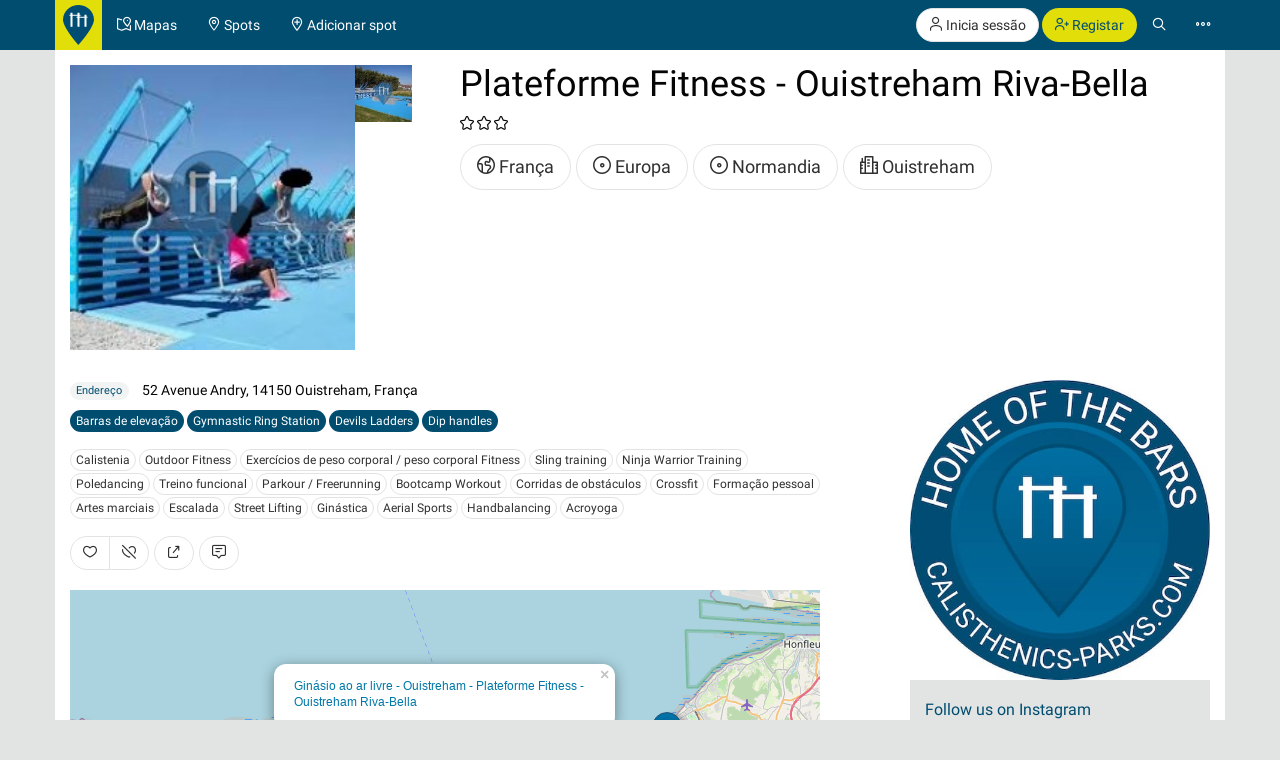

--- FILE ---
content_type: text/html; charset=UTF-8
request_url: https://calisthenics-parks.com/spots/15904-pt-ginasio-ao-ar-livre-ouistreham-plateforme-fitness-ouistreham-riva-bella
body_size: 18207
content:
<!doctype html>
<html lang="pt">
<head>
	<meta charset="utf-8">
    <meta name="viewport" content="width=device-width, initial-scale=1, shrink-to-fit=no">
	<meta http-equiv="X-UA-Compatible" content="IE=edge">
    <meta name="csrf-token" content="d64z7Fn6IT65RWGdunW18WcUcIsuOUHSiFhuW4Mh">

    <link href="/css/fonts.css?v=3" rel="stylesheet" type="text/css" />
    <link href="/css/bootstrap.min.css?v=h4jd3" rel="stylesheet" type="text/css" />
    <link href="/css/spotic-icons.min.css?v=2" rel="stylesheet" type="text/css" />
    <link href="/css/select2.min.css?v=2" rel="stylesheet" type="text/css" />
    <link href="/css/select2-bootstrap.min.css?v=2" rel="stylesheet" type="text/css" />

    <link rel="shortcut icon" href="/favicon.ico?v=yb32uz" />
    
    <link rel="apple-touch-icon" sizes="76x76" href="/images/launcher-76@1x.png?v=ib82uz">
    <link rel="apple-touch-icon" sizes="120x120" href="/images/launcher-60@2x.png?v=ib82uz">
    <link rel="apple-touch-icon" sizes="152x152" href="/images/launcher-76@2x.png?v=ib82uz">
    <link rel="apple-touch-icon" sizes="167x167" href="/images/launcher-83.5@2x.png?v=ib82uz">
    <link rel="apple-touch-icon" sizes="180x180" href="/images/launcher-60@3x.png?v=ib82uz">
    <link rel="apple-touch-icon" href="/images/launcher-60@3x.png?v=ib82uz">

            <link href="/css/blueimp-gallery.min.css?v=2" rel="stylesheet" type="text/css" />
        <link href="/css/bootstrap-image-gallery.min.css?v=2" rel="stylesheet" type="text/css" />
    
    <style type="text/css">
        .navbar{border:0}.navbar-inverse .navbar-brand{background:hsla(59,92%,46%,1);color:hsla(199, 100%, 22%,1)}.navbar-inverse .btn-primary{background:hsla(59,92%,46%,1);color:hsla(199, 100%, 22%,1)}.navbar-inverse .btn-primary:hover{background:hsla(202,100%,13%,1);color:#e2e4e4}.navbar>.container{padding:0}.navbar-right{margin:0}.navbar>.container .navbar-brand{padding:5px 15px 0 0;margin-left:0}.navbar-form{margin-left:15px;margin-right:15px}.navbar-collapse{border:0}@media(max-width:767px){.navbar-collapse.collapse{display:block!important}.navbar-nav,.navbar-nav>li,.navbar-header{float:left!important}.navbar-right{float:right!important}.navbar-nav{margin:0}.navbar-nav>li>a{padding:15px}.container>.navbar-header,.container>.navbar-collapse{margin:0;padding:0}.navbar>.container .navbar-brand{padding-left:5px}}#top.container,#footer.container{background:#fff}h1.page-title{text-indent:-999em;height:0;margin:0}.label{border-radius:1.6em;font-weight:normal}.label.label-primary{color:#fff}.label.special{background-color:#e2df36}.btn-special{color:#244e71;background-color:#e2df36;border-color:#d4d136}.btn-special:hover{color:#31708f;background-color:#ebe836;border-color:#e2df36}.input-group-addon{color:hsla(253,0%,38%,1)}.panel{-webkit-box-shadow:none;box-shadow:none}textarea{resize:vertical}#top-link.affix-top{position:absolute;bottom:-85px;right:15px}#top-link.affix{position:fixed;bottom:15px;right:15px}.alert.notify{margin-bottom:30px}.alert.alert-push{display:none;position:fixed;top:60px;right:60px;min-width:200px;z-index:999}#sidebar-r-wrapper{width:300px;margin:0 0 0 auto}@media(max-width:991px){#sidebar-r-wrapper{width:auto;margin:15px 0 0 0}}li.list-group-item>.media>.media-left>a{min-width:80px;display:block}.navbar-form{padding:0}.navbar-form .input-group .input-group-btn{width:1%}.navbar-form .form-group,.navbar-form .twitter-typeahead,.navbar-form .twitter-typeahead input{width:100%!important}.navbar-form .twitter-typeahead{display:inline!important;position:static!important}.twitter-typeahead .tt-menu,.twitter-typeahead .tt-dropdown-menu{max-height:400px;overflow-y:auto;background-color:hsla(253,0%,93%,1)}.twitter-typeahead .tt-suggestion,.twitter-typeahead .empty-message{padding:3px 20px;list-style:none}[id^="adgroup-"]>.panel>.panel-body,[id*=" adgroup-"]>.panel>.panel-body{padding:0}ul.list-inline.shrinked{margin-left:0}ul.list-inline.shrinked li{padding:0 2px 5px 0}.expanded{margin-bottom:2px}.label.tags{margin-right:5px;vertical-align:middle}.label.tags a{color:#fff}li.list-group-item{border:0;padding-left:0;padding-right:0}.btn-attachment{height:50px;width:50px;border:0;border-radius:0;display:table-cell;font-size:18px;background:#e5e5e5}.cover-hero{padding:15px 15px 0;margin-top:-15px}.actions{min-width:96px}#attachments{width:150px;height:100px;margin-bottom:20px}.list-group.well>li{background-color:transparent}.actions .btn-toolbar .btn{margin-bottom:5px}.localizationActions.shrinked{margin-top:10px}#guides-wrapper.list-inline li{vertical-align:top;padding-top:5px;padding-bottom:5px}.spinner{display:none}.spinner .spin{-webkit-animation:spin .7s infinite linear;-moz-animation:spin .7s infinite linear;-o-animation:spin .7s infinite linear;animation:spin .7s infinite linear}@-moz-keyframes spin{0%{-moz-transform:rotate(0deg)}100%{-moz-transform:rotate(359deg)}}@-webkit-keyframes spin{0%{-webkit-transform:rotate(0deg)}100%{-webkit-transform:rotate(359deg)}}@-o-keyframes spin{0%{-o-transform:rotate(0deg)}100%{-o-transform:rotate(359deg)}}@keyframes  spin{0%{-webkit-transform:rotate(0deg);transform:rotate(0deg)}100%{-webkit-transform:rotate(359deg);transform:rotate(359deg)}}

        .navbar-form > .input-group > span.twitter-typeahead > input.form-control,
        .input-group.input-group-lg > span.twitter-typeahead > input.form-control {
            border-radius:1.6em;
        }

        .navbar-form > .input-group > span.twitter-typeahead > input.tt-input {
            border-top-right-radius:0!important;
            border-bottom-right-radius:0!important;
        }

        .cover-hero h2 .label {
            text-shadow:none;
        }

        
    </style>

    

        <title>Ginásio ao ar livre - Ouistreham - Plateforme Fitness - Ouistreham Riva-Bella - França - Spot</title>
    <meta name="description" content="Ginásio ao ar livre - Ouistreham - Plateforme Fitness - Ouistreham Riva-Bella - França,  - Avaliação 3/4 - Spot">
    <meta name="robots" content="index, follow">

            <link rel="image_src" href="https://calisthenics-parks.com/attachments/R8t7eDwbdl4LUyLuLxlLDzaumiwPwK82iCmSl5kW_200_square.jpg" />
    
                        <link rel="canonical" href="https://calisthenics-parks.com/spots/15904-pt-ginasio-ao-ar-livre-ouistreham-plateforme-fitness-ouistreham-riva-bella" />
                                <link rel="alternate" hreflang="en" href="https://calisthenics-parks.com/spots/15904-en-exercise-park-ouistreham-plateforme-fitness-ouistreham-riva-bella" />
                                <link rel="alternate" hreflang="es" href="https://calisthenics-parks.com/spots/15904-es-barras-de-dominadas-al-aire-libre-ouistreham-plateforme-fitness-ouistreham-riva-bella" />
                                <link rel="alternate" hreflang="ru" href="https://calisthenics-parks.com/spots/15904-ru-ulichnykh-sport-ploshchadka-uistream-plateforme-fitness-ouistreham-riva-bella" />
                                <link rel="alternate" hreflang="it" href="https://calisthenics-parks.com/spots/15904-it-barra-per-trazioni-allaperto-ouistreham-plateforme-fitness-ouistreham-riva-bella" />
                                <link rel="alternate" hreflang="fr" href="https://calisthenics-parks.com/spots/15904-fr-parcours-de-sante-ouistreham-plateforme-fitness-ouistreham-riva-bella" />
                                <link rel="alternate" hreflang="zh" href="https://calisthenics-parks.com/spots/15904-zh-plateforme-fitness-ouistreham-riva-bella" />
                                <link rel="alternate" hreflang="de" href="https://calisthenics-parks.com/spots/15904-de-street-workout-anlage-ouistreham-plateforme-fitness-ouistreham-riva-bella" />
            
    
    <meta property="og:title" content="Ginásio ao ar livre - Ouistreham - Plateforme Fitness - Ouistreham Riva-Bella - França - Spot" />
    <meta property="og:type" content="website" />
    <meta property="og:url" content="https://calisthenics-parks.com/spots/15904-pt-ginasio-ao-ar-livre-ouistreham-plateforme-fitness-ouistreham-riva-bella" />
            <meta property="og:image" content="https://calisthenics-parks.com/attachments/R8t7eDwbdl4LUyLuLxlLDzaumiwPwK82iCmSl5kW_1000.jpg" />
        <meta property="og:description" content="Ginásio ao ar livre - Ouistreham - Plateforme Fitness - Ouistreham Riva-Bella - França,  - Spot" />
    <meta property="og:locale" content="pt_PT" />

    <link href="/css/leaflet.css?v=4" rel="stylesheet" type="text/css" />
<link href="/css/MarkerCluster.css?v=3" rel="stylesheet" type="text/css" />
<link href="/css/MarkerCluster.Default.css?v=3" rel="stylesheet" type="text/css" />
<style type="text/css">
    .leaflet-control-locate a{font-size:1.4em;color:#444}
    .leaflet-control-locate.active a{color:#244e71}
    /*.leaflet-control-locate.active.following a{color:#31708f}*/

    .leaflet-bar {
        box-shadow: 0 0 0 transparent!important;
        border:none!important;
    }

    .leaflet-bar a,
    .leaflet-bar a:hover {
        height:44px!important;
        width:44px!important;
        font-size:24px;
        color:#616560;
        background-color: rgb(255, 255, 255);
        background-color: rgba(255, 255, 255, 0.6);
        border:1px solid #ccc!important;
        border-radius:4px;
    }

    .leaflet-control-locate a,
    .leaflet-control-tiles a
    {
        padding-top:9px;
    }

    .leaflet-control-zoom-in {
        padding-top:7px;
    }

    .leaflet-control-zoom-out {
        padding-top:7px;
        margin-top:10px;
    }

    .leaflet-bottom.leaflet-left {
        margin-right: 65px;
    }

    .leaflet-top.leaflet-left {
        top: auto;
        bottom: 50px!important;
        left: 50%;
        transform: translate(-50%, 0%);
    }

    .leaflet-control-reload-interior
    {
        background-image: url(images/command.png);
        width: 44px;
        height: 44px;
        background-position: 50% 50%;
        background-repeat: no-repeat;
        display: block;
        padding: 0 3px;
        cursor: auto;
        text-align: center;
        height:44px!important;
        width:160px!important;
        font-size:16px;
        color:#616560;
        background-color: rgb(255, 255, 255);
        background-color: rgba(255, 255, 255, 0.6);
        border:1px solid #ccc!important;
        border-radius:20px;
        line-height:40px
    }

    .leaflet-control-reload-interior:hover
    {
        background-color: #F4F4F4;
    }

    .cp-map-hotb img {
        height:128px
    }

    @media (max-width: 767px) {
        .cp-map-hotb img {
            height:80px
        }
    }
</style>
    
	<!--[if lt IE 9]>
		<script src="/js/html5shiv.min.js?v=2" type="text/javascript"></script>
		<script src="/js/respond.min.js?v=2" type="text/javascript"></script>
	<![endif]-->

            <script async src="//pagead2.googlesyndication.com/pagead/js/adsbygoogle.js"></script>
        <script>
            (adsbygoogle = window.adsbygoogle || []).push({
                google_ad_client: "ca-pub-1618535588865062",
                enable_page_level_ads: true
            });
        </script>
    </head>
<body role="document">
        <nav class="navbar navbar-inverse navbar-fixed-top">
    <div id="nav" class="container">
                    <div class="navbar-header">
                <a href="//calisthenics-parks.com" class="navbar-brand" style="padding:5px 8px 0"><img src="https://calisthenics-parks.com/images/site-logo.svg" style="height:40px" alt="Calisthenics Parks"></a>
            </div>
        
        
        <div class="collapse navbar-collapse" id="navbar-collapsible">
            <ul class="nav navbar-nav">
                <li class=""><a href="https://calisthenics-parks.com/pt/mapas"><span class="st-icon-map-location" aria-hidden="true"></span><span class="hidden-xs"> Mapas</span></a></li>
                <li class=""><a href="https://calisthenics-parks.com/spots"><span class="st-icon-location" aria-hidden="true"></span><span class="hidden-xs"> Spots</span></a></li>
                <li class=""><a href="https://calisthenics-parks.com/spots/create"><span class="st-icon-location-add" aria-hidden="true"></span><span class="hidden-xs"> Adicionar spot</span></a></li>
            </ul>
            <ul class="nav navbar-nav navbar-right">
               <li>
            <p class="hidden-xs" style="margin:8px 0 0">
                <a href="https://calisthenics-parks.com/login" class="btn btn-default outline" role="button"><span class="st-icon-user" aria-hidden="true"></span> Inicia sessão</a>
                <a href="https://calisthenics-parks.com/register" class="btn btn-primary" role="button"><span class="st-icon-user-add" aria-hidden="true"></span> Registar</a>
            </p>
            <a class="visible-xs" href="#" data-toggle="modal" data-target="#loginOrRegister">
                <span class="st-icon-user" aria-hidden="true"></span>
            </a>
        </li>
        <li><a href="#" class="toggle-search"><span class="st-icon-search"></span></a></li>
<li><a href="#" data-toggle="modal" data-target="#nav-modal" aria-expanded="false"><span class="st-icon-ellipsis"></span></a></li>            </ul>
        </div>
    </div>
    <div id="nav-search" class="container" style="display:none">
    <form method="GET" action="https://calisthenics-parks.com/spots" accept-charset="UTF-8" class="navbar-form" role="search">
    <div class="input-group">
        <input class="form-control typeahead" placeholder="Procure por pontos" autocomplete="off" name="q" type="search">
        <div class="input-group-btn">
            <button class="btn btn-default darker" type="submit" title="Pesquisa"><span class="st-icon-map-search"></span></button>
            <button class="btn btn-default darker toggle-search" type="button" title="Fechar"><span class="st-icon-cancel"></span></button>
        </div>
    </div>
    </form>
    </div>
</nav>
<div class="modal" id="nav-modal" tabindex="-1" role="dialog" aria-labelledby="nav-modal-label">
    <div class="modal-dialog" role="document">
        <div class="modal-content">
            <div class="modal-header" style="position:relative;border:none;background-color:#e5e5e5">
                <button type="button" class="close" data-dismiss="modal" aria-label="Close" style="position:absolute;right:10px;top:10px;z-index:2"><span class="st-icon-cancel" aria-hidden="true"></span></button>
                                    <div class="text-center">
                        <a href="https://calisthenics-parks.com/login" class="btn btn-default" role="button"><span class="st-icon-user" aria-hidden="true"></span> Inicia sessão</a>
                        <a href="https://calisthenics-parks.com/register" class="btn btn-primary" role="button"><span class="st-icon-user-add" aria-hidden="true"></span> Registar</a>
                    </div>
                            </div>
            <div class="modal-body">
                                
                                    <a href="https://pt.spotic.net" target="_blank" class="btn btn-default btn-lg btn-block btn-special" style="margin-bottom:15px" role="button"><span class="st-icon-star" aria-hidden="true"></span> Explorar mais comunidades</a>
                
                <a href="https://calisthenics-parks.com/pt/mapas" class="btn btn-primary btn-lg btn-block" style="margin-bottom:15px"><span class="st-icon-map-location" aria-hidden="true"></span> Mapas</a>
                <div class="list-group">
                    <a href="https://calisthenics-parks.com/spots" class="list-group-item"><span class="badge"><span class="st-icon-location" aria-hidden="true"></span> 26656</span><h4 class="list-group-item-heading" style="margin:0"><span class="st-icon-location" aria-hidden="true"></span> Spots</h4></a>
                    <a href="https://calisthenics-parks.com/@" class="list-group-item"><span class="badge"><span class="st-icon-user" aria-hidden="true"></span> 4787</span><h4 class="list-group-item-heading" style="margin:0"><span class="st-icon-user" aria-hidden="true"></span> Usuários</h4></a>
                    <a href="https://calisthenics-parks.com/events" class="list-group-item"><span class="badge"><span class="st-icon-calendar-dates" aria-hidden="true"></span> 672</span><h4 class="list-group-item-heading" style="margin:0"><span class="st-icon-calendar-dates" aria-hidden="true"></span> Eventos</h4></a>
                    <a href="https://calisthenics-parks.com/pt/mercado" class="list-group-item"><h4 class="list-group-item-heading" style="margin:0"><span class="st-icon-store" aria-hidden="true"></span> Mercado</h4></a>
                </div>
                <div class="list-group">
                    <a href="https://calisthenics-parks.com/pt/comece-com-treino-de-calistenia" class="list-group-item"><span class="st-icon-play" aria-hidden="true"></span> Comece com treino de calistenia</a>
                    <a href="https://calisthenics-parks.com/pt/construir" class="list-group-item"><span class="st-icon-wrench-pencil" aria-hidden="true"></span> Edifício do parque</a>
                    <a href="https://calisthenics-parks.com/pt/widgets/mapa" class="list-group-item"><span class="st-icon-map-grid" aria-hidden="true"></span> Incorporar mapa</a>
                </div>
                <div class="btn-group btn-group-sm btn-group-justified" role="group" aria-label="">
                    <a href="https://calisthenics-parks.com/services" class="btn btn-default" style="border-bottom-left-radius:0;border-bottom:none"><span class="st-icon-sign-hanging" aria-hidden="true"></span><p style="margin:0">Serviços</p></a>
                    <a href="https://calisthenics-parks.com/skills" class="btn btn-default" style="border-radius:0;border-left:none;border-bottom:none"><span class="st-icon-graduation-cap" aria-hidden="true"></span><p style="margin:0">Habilidades</p></a>
                    <a href="https://calisthenics-parks.com/disciplines" class="btn btn-default" style="border-bottom-right-radius:0;border-left:none;border-bottom:none"><span class="st-icon-chess-knight" aria-hidden="true"></span><p style="margin:0">Disciplinas</p></a>
                </div>
                <div class="btn-group btn-group-sm btn-group-justified" role="group" aria-label="">
                    <a href="https://calisthenics-parks.com/countries" class="btn btn-default" style="border-radius:0;border-bottom:none"><span class="st-icon-earth" aria-hidden="true"></span><p style="margin:0">Países</p></a>
                    <a href="https://calisthenics-parks.com/regions" class="btn btn-default" style="border-radius:0;border-bottom:none;border-left:none"><span class="st-icon-bagel" aria-hidden="true"></span><p style="margin:0">Regiões</p></a>
                    <a href="https://calisthenics-parks.com/cities" class="btn btn-default" style="border-radius:0;border-bottom:none;border-left:none"><span class="st-icon-city" aria-hidden="true"></span><p style="margin:0">Cidades</p></a>
                </div>
                <div class="list-group">
                    <a href="https://calisthenics-parks.com/equipments" class="list-group-item" style="border-radius:0"><span class="st-icon-flag" aria-hidden="true"></span> Equipamentos</a>
                    <a href="https://calisthenics-parks.com/tags" class="list-group-item"><span class="st-icon-tag" aria-hidden="true"></span> Tag</a>
                </div>
                
            </div>
            <div class="model-footer">
                <div class="list-group" style="margin:0;padding:15px;background:#e5e5e5">
                    <a href="https://calisthenics-parks.com/pt/sobre" rel="nofollow" class="list-group-item"><span class="st-icon-face" aria-hidden="true"></span> Sobre nós</a>
                    <a href="https://calisthenics-parks.com/pt/iniciar" class="list-group-item"><span class="st-icon-signs-alt" aria-hidden="true"></span> Iniciar</a>
                    <a href="https://calisthenics-parks.com/pt/spotters" class="list-group-item"><span aria-hidden="true"><img src="https://calisthenics-parks.com/images/badge-contributor-en.svg" style="height:14px" alt="Emblema do Spotter"></span> Nossos spotters</a>
                    <a href="https://calisthenics-parks.com/pt/home-of-the-bars" class="list-group-item"><span aria-hidden="true"><img src="https://calisthenics-parks.com/images/cp-hotb.svg" style="height:14px" alt="HOME OF THE BARS"></span> HOME OF THE BARS</a>
                    <a href="https://calisthenics-parks.com/pt/on-the-bars" class="list-group-item"><span aria-hidden="true"><img src="https://calisthenics-parks.com/images/cp-hotb.svg" style="height:14px" alt="Calisthenics Parks's - On the bars"></span> Calisthenics Parks's - On the bars</a>
                    
                </div>
                            </div>
        </div>
    </div>
</div>
    
    
    <div id="top" class="container" role="main" style="padding-top: 65px">
                <div class="alert alert-success alert-push fade in">
    
    <span class="wrapper"></span>
</div>

<div class="alert alert-danger alert-push fade in">
    
    <span class="wrapper"></span>
</div>		    <div class="row">
        <div class="col-md-12 cover-hero" style="min-height:315px;padding:15px 15px 0">
            <div class="row">
                                <div class="col-sm-6 col-md-5 col-lg-4">
                    <section id="attachments" style="width:345px;height:285px;margin-bottom:15px">
    <div id="links">
                                    <a href="//calisthenics-parks.com/attachments/R8t7eDwbdl4LUyLuLxlLDzaumiwPwK82iCmSl5kW_1000.jpg" data-gallery>
                    <img src="https://calisthenics-parks.com/attachments/R8t7eDwbdl4LUyLuLxlLDzaumiwPwK82iCmSl5kW_200_square.jpg" class="pull-left" style="height:285px" alt="Ginásio ao ar livre - Ouistreham - Plateforme Fitness - Ouistreham Riva-Bella">
                </a>
                            <ul class="list-unstyled" style="margin-bottom:0">
                                                                                    <li>
                            <a href="//calisthenics-parks.com/attachments/3ADnTVHqLeYet7WvZwCoDdBCe24Ht1d6sPGxdnsa_1000.jpg" data-gallery>
                                <img src="//calisthenics-parks.com/attachments/3ADnTVHqLeYet7WvZwCoDdBCe24Ht1d6sPGxdnsa_100_square.jpg" style="height:57px" alt="téléchargement.jpg">
                            </a>
                        </li>
                                                                                                </ul>
    </div>
</section>                </div>
                <div class="col-sm-6 col-md-7 col-lg-8">
                                    <section id="well">
                        <h1 style="margin-top:0">
                                                            Plateforme Fitness - Ouistreham Riva-Bella
                                                                                </h1>
                        
                        <p>
                            <span class="text-nowrap ">
                                                                    <span class="st-icon-favorite" aria-hidden="true"></span>
                                                                    <span class="st-icon-favorite" aria-hidden="true"></span>
                                                                    <span class="st-icon-favorite" aria-hidden="true"></span>
                                                            </span>
                                                    </p>
                                                <ul class="list-inline localizationActions shrinked">
                            <li><a href="https://calisthenics-parks.com/countries/fr-pt-franca" class="btn btn-default btn-lg outline"><span class="st-icon-earth" aria-hidden="true"></span> França</a></li>
                                                                                                <li><a href="https://calisthenics-parks.com/regions/52-pt-europa" class="btn btn-default btn-lg outline"><span class="st-icon-bagel" aria-hidden="true"></span> Europa</a></li>
                                                                    <li><a href="https://calisthenics-parks.com/regions/151-pt-normandia" class="btn btn-default btn-lg outline"><span class="st-icon-bagel" aria-hidden="true"></span> Normandia</a></li>
                                                                                                                        <li><a href="https://calisthenics-parks.com/cities/8660-pt-ouistreham-calvados-franca" class="btn btn-default btn-lg outline"><span class="st-icon-city" aria-hidden="true"></span> Ouistreham</a></li>
                                                    </ul>
                        
                    </section>
                </div>
            </div>
        </div>
    </div>
    <div class="row">
        <div class="col-md-8" id="content-l-container">
                                    <address style="margin:15px 0 10px">
                <span class="label label-default" style="margin-right:10px;vertical-align:middle">Endereço</span>
                                    52 Avenue Andry, 14150 Ouistreham, França
                            </address>
                                        <section id="equipment" style="margin-bottom:15px">
                                                                        <a href="https://calisthenics-parks.com/cities/8660-pt-ouistreham-calvados-franca/equipments/1-pt-barra-de-elevacao/spots" class="btn btn-primary btn-xs expanded" title="Barras de elevação">Barras de eleva&ccedil;&atilde;o</a>
                                                                                                <a href="https://calisthenics-parks.com/cities/8660-pt-ouistreham-calvados-franca/equipments/31-pt-gymnastic-ring-station/spots" class="btn btn-primary btn-xs expanded" title="Gymnastic Ring Station">Gymnastic Ring Station</a>
                                                                                                <a href="https://calisthenics-parks.com/cities/8660-pt-ouistreham-calvados-franca/equipments/40-pt-devils-ladder/spots" class="btn btn-primary btn-xs expanded" title="Devils Ladders">Devils Ladders</a>
                                                                                                <a href="https://calisthenics-parks.com/cities/8660-pt-ouistreham-calvados-franca/equipments/52-pt-dip-handles/spots" class="btn btn-primary btn-xs expanded" title="Dip handles">Dip handles</a>
                                                            </section>
                                        <section id="discipline" style="margin-bottom:15px">
                                                                        <a href="https://calisthenics-parks.com/cities/8660-pt-ouistreham-calvados-franca/disciplines/87-pt-calistenia/spots" class="btn btn-default btn-xs expanded" title="Calistenia">Calistenia</a>
                                                                                                <a href="https://calisthenics-parks.com/cities/8660-pt-ouistreham-calvados-franca/disciplines/94-pt-outdoor-fitness-street-fitness/spots" class="btn btn-default btn-xs expanded" title="Outdoor Fitness">Outdoor Fitness</a>
                                                                                                <a href="https://calisthenics-parks.com/cities/8660-pt-ouistreham-calvados-franca/disciplines/95-pt-exercicios-de-peso-corporal-peso-corporal-fitness/spots" class="btn btn-default btn-xs expanded" title="Exercícios de peso corporal / peso corporal Fitness">Exerc&iacute;cios de peso corporal / peso corporal Fitness</a>
                                                                                                <a href="https://calisthenics-parks.com/cities/8660-pt-ouistreham-calvados-franca/disciplines/96-pt-sling-training/spots" class="btn btn-default btn-xs expanded" title="Sling training">Sling training</a>
                                                                                                <a href="https://calisthenics-parks.com/cities/8660-pt-ouistreham-calvados-franca/disciplines/100-pt-ninja-warrior-training/spots" class="btn btn-default btn-xs expanded" title="Ninja Warrior Training">Ninja Warrior Training</a>
                                                                                                <a href="https://calisthenics-parks.com/cities/8660-pt-ouistreham-calvados-franca/disciplines/105-pt-poledancing/spots" class="btn btn-default btn-xs expanded" title="Poledancing">Poledancing</a>
                                                                                                <a href="https://calisthenics-parks.com/cities/8660-pt-ouistreham-calvados-franca/disciplines/106-pt-treino-funcional/spots" class="btn btn-default btn-xs expanded" title="Treino funcional">Treino funcional</a>
                                                                                                <a href="https://calisthenics-parks.com/cities/8660-pt-ouistreham-calvados-franca/disciplines/107-pt-parkour-freerunning/spots" class="btn btn-default btn-xs expanded" title="Parkour / Freerunning">Parkour / Freerunning</a>
                                                                                                <a href="https://calisthenics-parks.com/cities/8660-pt-ouistreham-calvados-franca/disciplines/109-pt-bootcamp-workout-circuit-training/spots" class="btn btn-default btn-xs expanded" title="Bootcamp Workout">Bootcamp Workout</a>
                                                                                                <a href="https://calisthenics-parks.com/cities/8660-pt-ouistreham-calvados-franca/disciplines/126-pt-corridas-de-obstaculos/spots" class="btn btn-default btn-xs expanded" title="Corridas de obstáculos">Corridas de obst&aacute;culos</a>
                                                                                                <a href="https://calisthenics-parks.com/cities/8660-pt-ouistreham-calvados-franca/disciplines/138-pt-crossfit/spots" class="btn btn-default btn-xs expanded" title="Crossfit">Crossfit</a>
                                                                                                <a href="https://calisthenics-parks.com/cities/8660-pt-ouistreham-calvados-franca/disciplines/140-pt-formacao-pessoal-fitness-grupal/spots" class="btn btn-default btn-xs expanded" title="Formação pessoal">Forma&ccedil;&atilde;o pessoal</a>
                                                                                                <a href="https://calisthenics-parks.com/cities/8660-pt-ouistreham-calvados-franca/disciplines/177-pt-artes-marciais/spots" class="btn btn-default btn-xs expanded" title="Artes marciais">Artes marciais</a>
                                                                                                <a href="https://calisthenics-parks.com/cities/8660-pt-ouistreham-calvados-franca/disciplines/178-pt-escalada/spots" class="btn btn-default btn-xs expanded" title="Escalada">Escalada</a>
                                                                                                <a href="https://calisthenics-parks.com/cities/8660-pt-ouistreham-calvados-franca/disciplines/240-pt-street-lifting/spots" class="btn btn-default btn-xs expanded" title="Street Lifting">Street Lifting</a>
                                                                                                <a href="https://calisthenics-parks.com/cities/8660-pt-ouistreham-calvados-franca/disciplines/255-pt-ginastica/spots" class="btn btn-default btn-xs expanded" title="Ginástica">Gin&aacute;stica</a>
                                                                                                <a href="https://calisthenics-parks.com/cities/8660-pt-ouistreham-calvados-franca/disciplines/256-pt-aerial-sports/spots" class="btn btn-default btn-xs expanded" title="Aerial Sports">Aerial Sports</a>
                                                                                                <a href="https://calisthenics-parks.com/cities/8660-pt-ouistreham-calvados-franca/disciplines/257-pt-handbalancing/spots" class="btn btn-default btn-xs expanded" title="Handbalancing">Handbalancing</a>
                                                                                                <a href="https://calisthenics-parks.com/cities/8660-pt-ouistreham-calvados-franca/disciplines/258-pt-acroyoga/spots" class="btn btn-default btn-xs expanded" title="Acroyoga">Acroyoga</a>
                                                            </section>
                        <section id="spotActions" style="margin-bottom:20px;">
                <div class="btn-toolbar" role="toolbar" style="margin-top:15px">
                    <div id="like-dislike" class="btn-group" role="group" data-toggle="buttons">
                                                    
                            <button type="button" class="btn btn-default" data-toggle="modal" data-target="#loginOrRegister" title="Gostar">
                                <span class="st-icon-heart"></span>
                            </button>
                                                                                        
                                <button type="button" class="btn btn-default" data-toggle="modal" data-target="#loginOrRegister" title="Não gosto">
                                    <span class="st-icon-heart-off"></span>
                                </button>
                                                    </div>

                    <button type="button" class="btn btn-default" data-toggle="modal" data-target="#shareModal" title="Compartilhar">
                        <span class="st-icon-share"></span>
                    </button>

                    <a class="btn btn-default" href="https://calisthenics-parks.com/spots/15904-pt-ginasio-ao-ar-livre-ouistreham-plateforme-fitness-ouistreham-riva-bella#comments" title="Escreva um comentário">
                        <span class="st-icon-chat-conversation-alt"></span>
                    </a>

                    
                </div>
            </section>
                
                    <div id="map" style="height:400px;margin-bottom:20px"></div>
                
            <section id="events">
                <div id="events-upcoming" class="row">
                    <div class="col-md-12">
                        <div class="panel panel-default">
                            <div class="panel-heading">
                                <h3 class="panel-title">
                                    <span class="st-icon-calendar-dates" aria-hidden="true"></span> Próximos eventos
                                                                    </h3>
                            </div>
                            <div class="panel-body">
                                <button type="button" data-api="events-upcoming" data-load="auto" data-do="index" data-limit="3" data-index="/spots/15904-pt-ginasio-ao-ar-livre-ouistreham-plateforme-fitness-ouistreham-riva-bella/events-upcoming" data-token="d64z7Fn6IT65RWGdunW18WcUcIsuOUHSiFhuW4Mh" class="btn btn-default events-upcoming" aria-label="Carregar eventos próximo">
                                    <span class="spinner"><span class="st-icon-rotate spin"></span></span>
                                    <span class="spinner-hide"><span class="st-icon-cloud-download"></span></span> Carregar eventos próximo
                                </button>
                                <ul id="events-upcoming-wrapper" class="list-group">

                                </ul>
                                                                                                            <div>
                                            <button type="button" class="btn btn-default" data-toggle="modal" data-target="#loginOrRegister" title="Adicionar evento">
                                                <span class="st-icon-add"></span> Adicionar evento
                                            </button>
                                        </div>
                                                                                                </div>
                        </div>
                    </div>
                </div>
                            </section>
            <div class="row">
                                    <div class="col-md-3">
                        <section id="contributor" style="background:transparent url('/images/badge-contributor-en.svg') no-repeat scroll right top / 80px 80px;">
                            <div class="panel panel-default">
        <div class="panel-body text-center" style="min-height:245px;position:relative">
                            <img src="https://calisthenics-parks.com/images/badge-contributor-en.svg" style="height:50px;position:absolute;right:0;top:0;z-index:1" alt="Spotter">
                                        <a href="https://calisthenics-parks.com/@finger" title="Vincent F.">
                                                <img src="https://calisthenics-parks.com/images/placeholder.svg" alt="Vincent F.">
                                            </a>
                                    <h4><a href="https://calisthenics-parks.com/@finger">Vincent F.</a></h4>
                        <ul class="list-inline" style="margin-bottom:5px">
                                    <li><span class="st-icon-location" aria-hidden="true"></span> 11</li>
                                                    <li><span class="st-icon-users" aria-hidden="true"></span> 1</li>
                                            </ul>
            <ul class="list-inline localizationActions shrinked">
                                    <li><a href="https://calisthenics-parks.com/countries/fr-fr-franca" class="btn btn-default btn-xs"><span class="st-icon-earth" aria-hidden="true"></span> França</a></li>
                                
                                    <li><a href="https://calisthenics-parks.com/cities/1378-en-caen" class="btn btn-default btn-xs"><span class="st-icon-city" aria-hidden="true"></span> Caen</a></li>
                            </ul>
            
        </div>
    </div>
                            <hr />
                        </section>
                    </div>
                    <div class="col-md-9">
                                        <section id="details">
                                                                                                                <button class="btn btn-default btn-xs" type="button" data-toggle="collapse" data-target="#spotsMoreDetails" aria-expanded="false" aria-controls="spotsMoreDetails">
                                Ver mais detalhes <span class="caret"></span>
                            </button>
                            <div class="collapse" id="spotsMoreDetails" style="padding-top:15px">
                                                                                                                                <ol itemscope="itemscope" itemtype="http://schema.org/BreadcrumbList" class="breadcrumb" style="background:none;padding:0;margin-bottom:10px">
                                    <li itemprop="itemListElement" itemscope="itemscope" itemtype="http://schema.org/ListItem">
                                        <a href="https://calisthenics-parks.com/countries/fr-pt-franca" title="França" itemprop="item"><span itemprop="name">França</span></a>
                                        <meta itemprop="position" content="1" />
                                    </li>
                                                                            <li itemprop="itemListElement" itemscope="itemscope" itemtype="http://schema.org/ListItem">
                                            <a href="https://calisthenics-parks.com/cities/8660-pt-ouistreham-calvados-franca" title="Ouistreham, Calvados, França" itemprop="item"><span itemprop="name">Ouistreham</span></a>
                                            <meta itemprop="position" content="2" />
                                        </li>
                                        <li itemprop="itemListElement" itemscope="itemscope" itemtype="http://schema.org/ListItem">
                                            <a href="https://calisthenics-parks.com/spots/15904-pt-ginasio-ao-ar-livre-ouistreham-plateforme-fitness-ouistreham-riva-bella" title="Ginásio ao ar livre - Ouistreham - Plateforme Fitness - Ouistreham Riva-Bella" itemprop="item"><span itemprop="name">Ginásio ao ar livre - Ouistreham - Plateforme Fitness - Ouistreham Riva-Bella</span></a>
                                            <meta itemprop="position" content="3" />
                                        </li>
                                                                    </ol>
                                                                    <ul class="list-inline">
                                                                                <li>
                                            <a href="https://calisthenics-parks.com/regions/52-pt-europa">Europa</a>
                                        </li>
                                                                                <li>
                                            <a href="https://calisthenics-parks.com/regions/151-pt-normandia">Normandia</a>
                                        </li>
                                                                            </ul>
                                                                                                                                                                                                                                        <a href="https://calisthenics-parks.com/tags/88-pt-locais-de-treino"><h5 style="margin-bottom:3px">Locais de treino</h5></a>
                                                                                            <a href="https://calisthenics-parks.com/tags/309-pt-pontos-de-treinamento-freeletics"><span class="label label-default tags">Pontos de treinamento Freeletics</span></a>
                                                                                                                                                                                                                <a href="https://calisthenics-parks.com/tags/90-pt-academia-ao-ar-livre"><span class="label label-default tags">Academia ao ar livre</span></a>
                                                                                                                                                                                                                <a href="https://calisthenics-parks.com/tags/89-pt-fuga-de-fitness"><span class="label label-default tags">Fuga de fitness</span></a>
                                                                                                                                                                                                                <a href="https://calisthenics-parks.com/tags/91-pt-parque-calistenia"><span class="label label-default tags">Parque calistenia</span></a>
                                                                                                                                                                                                                <a href="https://calisthenics-parks.com/tags/93-pt-parco-parkour"><span class="label label-default tags">Parco Parkour</span></a>
                                                                                                                                                                                                                <a href="https://calisthenics-parks.com/tags/257-pt-parque-infantil"><span class="label label-default tags">Parque infantil</span></a>
                                                                                                                                                                                                                <a href="https://calisthenics-parks.com/tags/306-pt-ninja-warrior-park"><span class="label label-default tags">Ninja Warrior Park</span></a>
                                                                                                                                        </div>
                        </section>
                        <hr />
                                                    <section id="spots-adgroups">
                                <h3><span class="st-icon-store" aria-hidden="true"></span> Produtos recomendados</h3>
                                    <button type="button" data-api="adgroups" data-load="auto" data-do="index" data-limit="3" data-page="1" data-filter="1" data-index="https://calisthenics-parks.com/adgroups?" data-token="d64z7Fn6IT65RWGdunW18WcUcIsuOUHSiFhuW4Mh" class="btn btn-default adgroups" title="Carregar anúncios">
                                        <span class="spinner"><span class="st-icon-rotate spin"></span></span>
                                        <span class="spinner-hide"><span class="st-icon-cloud-download"></span></span> Carregar anúncios
                                    </button>
                                

                                <div id="adgroups-wrapper"></div>
                                <div class="text-muted"><small><span class="st-icon-alert" aria-hidden="true"></span> Todos os preços, incluindo o imposto de vendas legalmente determinado, mais os custos de envio. Excepto erros e omissões.</small></div>
                            </section>
                            <hr />
                                                <section id="comments">
                            <h3><span class="st-icon-chat-conversation-alt" aria-hidden="true"></span> <span class="comments-count">0</span> comentários</h3>
                                                            <div class="form-group">
                                    <button type="button" class="btn btn-primary" data-toggle="modal" data-target="#loginOrRegister" title="Escreva um comentário">
                                        Escreva um comentário
                                    </button>
                                </div>
                            
                                                    </section>
                    </div>
            </div>
        </div>
        <div class="col-md-4" id="sidebar-r-container" style="padding-top:15px">
            <div id="sidebar-r-wrapper">
                <section id="sidebar-r">
                                            <div id="sidebar-r-screen" style="min-width:300px;margin:0 0 15px;">
    
    <button type="button" data-api="adgroups" data-load="auto" data-do="index" data-limit="1" data-page="1" data-filter="11" data-style="m" data-index="https://calisthenics-parks.com/adgroups?" data-token="d64z7Fn6IT65RWGdunW18WcUcIsuOUHSiFhuW4Mh" class="btn btn-default adgroups adgroups-sidebar" title="Carregar anúncios">
        <span class="spinner"><span class="st-icon-rotate spin"></span></span>
        <span class="spinner-hide"><span class="st-icon-cloud-download"></span></span> Carregar anúncios
    </button>
    <div id="adgroups-wrapper"></div>
    <div class="text-muted">
        <small><span class="st-icon-alert" aria-hidden="true"></span> Todos os preços, incluindo o imposto de vendas legalmente determinado, mais os custos de envio. Excepto erros e omissões.</small>
    </div>
</div>                                        <div id="sidebar-r-dashbox" class="text-center" style="width:300px;height:125px;margin-bottom:15px;background:#e2df36;display:table">
        <div style="display:table-cell;vertical-align:middle">
            <h4 style="margin-top:0">Obter o seu próprio Parque Calisthenics</h4>
            <a href="https://calisthenics-parks.com/pt/construir" class="btn btn-primary">Mais informa&ccedil;&otilde;es</a>
        </div>
    </div>
    <div id="sidebar-r-dashbox2" class="alert alert-info text-center" style="background:#3474aa;border:none;border-radius:0;padding:20px 10px">
        <a href="https://calisthenics-parks.com/pt/comece-com-treino-de-calistenia" class="btn btn-default outline">Comece com treino de calistenia</a>
    </div>
                    <section id="users-nearby" style="margin-top:20px;display:none">
                        <h4>
                            <a href="https://calisthenics-parks.com/spots/15904-pt-ginasio-ao-ar-livre-ouistreham-plateforme-fitness-ouistreham-riva-bella/users-nearby" class="btn btn-link pull-right" role="button" style="margin-top:-7px;padding-right:0">Ver tudo</a>
                        </h4>
                        <button type="button" data-api="users-nearby" data-load="auto" data-do="index" data-limit="5" data-index="/spots/15904-pt-ginasio-ao-ar-livre-ouistreham-plateforme-fitness-ouistreham-riva-bella/users-nearby" data-token="d64z7Fn6IT65RWGdunW18WcUcIsuOUHSiFhuW4Mh" class="btn btn-default users-nearby" title="Carregar users">
                            <span class="spinner"><span class="st-icon-rotate spin"></span></span>
                            <span class="spinner-hide"><span class="st-icon-cloud-download"></span></span> Carregar users
                        </button>
                        <ul id="users-nearby-wrapper" class="list-group list-group-sm">

                        </ul>
                        <hr style="margin:10px 0 15px" />
                    </section>
                                            <div id="spots-nearby">
                            <h4>5 de 23 spots próximos</h4>
                            <ul class="list-group list-group-sm" style="margin-bottom:0">
                                                                    
                                    <li class="list-group-item">
                                        <div class="media">
                                                                                        <div class="media-body">
                                                
                                                <h4 class="media-heading"><a href="https://calisthenics-parks.com/spots/32370-pt-parque-calistenia-escoville-equipements-sportifs-descoville">Parque Calistenia - Escoville - Equipements sportifs d&#039;Escoville</a></h4>
                                                <p style="margin-bottom:5px">
                                                        <span class="text-nowrap ">
                                                                                                                            <span class="st-icon-favorite" aria-hidden="true"></span>
                                                                                                                    </span>
                                                                                                                                                                                                            </p>
                                            </div>
                                        </div>
                                    </li>
                                                                    
                                    <li class="list-group-item">
                                        <div class="media">
                                                                                        <div class="media-body">
                                                
                                                <h4 class="media-heading"><a href="https://calisthenics-parks.com/spots/16737-pt-ginasio-ao-ar-livre-cabourg-cabourg-promenade-marcel-proust">Gin&aacute;sio ao ar livre - Cabourg - Cabourg - promenade Marcel Proust</a></h4>
                                                <p style="margin-bottom:5px">
                                                        <span class="text-nowrap ">
                                                                                                                            <span class="st-icon-favorite" aria-hidden="true"></span>
                                                                                                                            <span class="st-icon-favorite" aria-hidden="true"></span>
                                                                                                                    </span>
                                                                                                                                                                                                            </p>
                                            </div>
                                        </div>
                                    </li>
                                                                    
                                    <li class="list-group-item">
                                        <div class="media">
                                                                                        <div class="media-left">
                                                <a href="https://calisthenics-parks.com/spots/16738-pt-fuga-de-fitness-cabourg-outdoor-fitness-cabourg-parc-de-laquilon"><img src="https://calisthenics-parks.com/attachments/SzNuMxnHomIsTsrljoC4BbaDWPncfJWMnrKjvZs1_100_square.jpg" style="max-width:35px" class="img-responsive media-object" alt="Fuga de fitness - Cabourg - Outdoor Fitness Cabourg - Parc de l&#039;Aquilon"></a>
                                            </div>
                                                                                        <div class="media-body">
                                                
                                                <h4 class="media-heading"><a href="https://calisthenics-parks.com/spots/16738-pt-fuga-de-fitness-cabourg-outdoor-fitness-cabourg-parc-de-laquilon">Fuga de fitness - Cabourg - Outdoor Fitness Cabourg - Parc de l&#039;Aquilon</a></h4>
                                                <p style="margin-bottom:5px">
                                                        <span class="text-nowrap ">
                                                                                                                            <span class="st-icon-favorite" aria-hidden="true"></span>
                                                                                                                    </span>
                                                                                                                                                                                                            </p>
                                            </div>
                                        </div>
                                    </li>
                                                                    
                                    <li class="list-group-item">
                                        <div class="media">
                                                                                        <div class="media-left">
                                                <a href="https://calisthenics-parks.com/spots/2501-pt-herouville-saint-clair-caen-parque-calistenia-arsoe-manche-atlantique"><img src="https://calisthenics-parks.com/attachments/2DwZHbCGzLiSOoA6lzFECEddQk0Ut1bJY5yzx0oz_100_square.jpg" style="max-width:35px" class="img-responsive media-object" alt="Hérouville-Saint-Clair (Caen) - Parque Calistenia - Arsoe Manche-Atlantique"></a>
                                            </div>
                                                                                        <div class="media-body">
                                                
                                                <h4 class="media-heading"><a href="https://calisthenics-parks.com/spots/2501-pt-herouville-saint-clair-caen-parque-calistenia-arsoe-manche-atlantique">H&eacute;rouville-Saint-Clair (Caen) - Parque Calistenia - Arsoe Manche-Atlantique</a></h4>
                                                <p style="margin-bottom:5px">
                                                        <span class="text-nowrap ">
                                                                                                                            <span class="st-icon-favorite" aria-hidden="true"></span>
                                                                                                                            <span class="st-icon-favorite" aria-hidden="true"></span>
                                                                                                                            <span class="st-icon-favorite" aria-hidden="true"></span>
                                                                                                                    </span>
                                                                                                                                                                                                            </p>
                                            </div>
                                        </div>
                                    </li>
                                                                    
                                    <li class="list-group-item">
                                        <div class="media">
                                                                                        <div class="media-body">
                                                
                                                <h4 class="media-heading"><a href="https://calisthenics-parks.com/spots/27502-pt-ginasio-ao-ar-livre-bernieres-sur-mer-bernieres-sur-mer-esplanade-nan-red">Gin&aacute;sio ao ar livre - Berni&egrave;res-sur-Mer - Berni&egrave;res sur mer Esplanade Nan Red</a></h4>
                                                <p style="margin-bottom:5px">
                                                        <span class="text-nowrap ">
                                                                                                                            <span class="st-icon-favorite" aria-hidden="true"></span>
                                                                                                                            <span class="st-icon-favorite" aria-hidden="true"></span>
                                                                                                                    </span>
                                                                                                                                                                                                            </p>
                                            </div>
                                        </div>
                                    </li>
                                                            </ul>
                        </div>
                        <hr style="margin:10px 0 15px" />
                                                                                    <div id="user-activity">
                            <h4>Seguidores</h4>
                            <ul class="list-group list-group-sm" style="margin-bottom:0">
                                
                                                            </ul>
                        </div>
                        <hr style="margin:10px 0 15px" />
                                                        </section>
                <hr />
<footer class="footer">
            <div class="text-muted">
                <a href="https://calisthenics-parks.com/pt/sobre" rel="nofollow">Sobre n&oacute;s</a> ·
            <a href="https://calisthenics-parks.com/pt/imprensa" rel="nofollow">Imprensa</a> ·
            
            
            
            <a href="https://calisthenics-parks.com/pt/construir">Edif&iacute;cio do parque</a> ·
            
            <a href="https://www.slideshare.net/SPOTIC/calisthenics-parks-media-kit-2019">Anunciantes</a> ·
            <a href="https://calisthenics-parks.com/terms" rel="nofollow">Termos</a> ·
            <a href="https://calisthenics-parks.com/pt/privacy" rel="nofollow">Privacy</a> ·
            <a href="https://calisthenics-parks.com/contact" rel="nofollow">Contato</a> ·
            <a href="https://spotic.net/imprint" rel="nofollow">Imprimir</a> ·
            
        </div>
    <div style="position:relative;height:45px;z-index:1000">
                    <div class="dropup" style="margin:10px 0 15px">
                                            <button class="btn btn-default btn-xs dropdown-toggle" type="button" id="languageChooser" data-toggle="dropdown" aria-haspopup="true" aria-expanded="false">
                    <span class="st-icon-world" aria-hidden="true"></span>
                    Português
                    <span class="caret"></span>
                </button>
                <ul class="dropdown-menu" aria-labelledby="languageChooser">
                                                                                                                    <li><a href="https://calisthenics-parks.com/spots/15904-en-exercise-park-ouistreham-plateforme-fitness-ouistreham-riva-bella">English</a></li>
                                                                                                <li><a href="https://calisthenics-parks.com/spots/15904-es-barras-de-dominadas-al-aire-libre-ouistreham-plateforme-fitness-ouistreham-riva-bella">Espa&ntilde;ol</a></li>
                                                                                                <li><a href="https://calisthenics-parks.com/spots/15904-ru-ulichnykh-sport-ploshchadka-uistream-plateforme-fitness-ouistreham-riva-bella">Pусский</a></li>
                                                                                                <li><a href="https://calisthenics-parks.com/spots/15904-it-barra-per-trazioni-allaperto-ouistreham-plateforme-fitness-ouistreham-riva-bella">Italiano</a></li>
                                                                                                <li><a href="https://calisthenics-parks.com/spots/15904-fr-parcours-de-sante-ouistreham-plateforme-fitness-ouistreham-riva-bella">Fran&ccedil;ais</a></li>
                                                                                                <li><a href="https://calisthenics-parks.com/spots/15904-zh-plateforme-fitness-ouistreham-riva-bella">简体中文</a></li>
                                                                                                <li><a href="https://calisthenics-parks.com/spots/15904-de-street-workout-anlage-ouistreham-plateforme-fitness-ouistreham-riva-bella">Deutsch</a></li>
                                                            </ul>
                        </div>
</footer>            </div>
        </div>
    </div>
    <div class="alert alert-info" role="alert">
        <span class="st-icon-pencil-screwdriver" aria-hidden="true"></span> A informação está desactualizada?
        
        <a class="btn btn-default btn-lg" href="https://calisthenics-parks.com/contact" rel="nofollow">
            <span class="st-icon-chat-conversation"></span> Envie uma mensagem
        </a>
        
    </div>

    <section id="communities">
    <div class="row text-center" style="padding-top:100px;padding-bottom:100px;background:#eee;overflow: hidden;">
        <div class="col-md-12">
            <h2 style="padding-bottom: 30px;">
                Explorar mais lugares, envolver-se em mais comunidades
            </h2>
            <div class="row">
                
                                                        <div class="col-md-6 col-lg-3">
                        <div class="panel panel-default" style="position:relative;">
                            <div style="position:absolute;top:0;right:0;bottom:0;left:0;">
                                <img class="card-img" src="https://i.spotic.net/JDJ5JDEwJFBsZUdvcFNiMjFzSlhISjBPRVhrLi5adTZDN0xKVXVpdW9jNGRqMU5FZWdhOHpoWW41TE9L/l/750/b3307b5a-4510-45e5-9334-3ec6564e9fdc.png" alt="Campos Desportivos" style="object-position:center;object-fit:cover;width:100%;height:100%;display:block;">
                            </div>
                            <div class="panel-body" style="position:relative;color:white;background-color:rgba(17,24,39,0.5);padding:120px 30px;">
                                <h3 class="card-title">Campos Desportivos</h3>
                                <p class="card-text">Explorar campos de futebol, campos de ténis, campos de basquetebol, estações de fitness ao ar livre e outras infra-estruturas desportivas públicas.</p>
                                <a href="https://pt.sportsgrounds.me" target="_blank" class="btn btn-default btn-lg">
                                    Ir para a comunidade
                                </a>
                            </div>
                        </div>
                    </div>
                                                        <div class="col-md-6 col-lg-3">
                        <div class="panel panel-default" style="position:relative;">
                            <div style="position:absolute;top:0;right:0;bottom:0;left:0;">
                                <img class="card-img" src="https://i.spotic.net/JDJ5JDEwJG9Qa25EVjlIYUp1UXVhZnouSEUxOS5teUNlc3I0bUZzOEg0dmZUWVFHa2tjbmNnei8zZFR1/l/750/ea41d690-f8f2-4058-8581-2a9b01d2aa92.jpg" alt="Atera Adventures" style="object-position:center;object-fit:cover;width:100%;height:100%;display:block;">
                            </div>
                            <div class="panel-body" style="position:relative;color:white;background-color:rgba(17,24,39,0.5);padding:120px 30px;">
                                <h3 class="card-title">Atera Adventures</h3>
                                <p class="card-text">Descobre aventuras ao ar livre inspiradoras e soluções de transporte confiáveis — e compartilha teu estilo de vida ativo com a comunidade Atera.</p>
                                <a href="https://ateraadventures.com" target="_blank" class="btn btn-default btn-lg">
                                    Ir para a comunidade
                                </a>
                            </div>
                        </div>
                    </div>
                                                        <div class="col-md-6 col-lg-3">
                        <div class="panel panel-default" style="position:relative;">
                            <div style="position:absolute;top:0;right:0;bottom:0;left:0;">
                                <img class="card-img" src="https://i.spotic.net/JDJ5JDEwJDgxSjhVUU5Na2gwVXRpQlRRWTdOM3VWWjJrSWViTWFqeHA2TGxOV05VSHBkYzNuQzZJdUsu/l/750/115996a4-6a51-44b3-a14a-894fc0896dd7.png" alt="Parques infantis" style="object-position:center;object-fit:cover;width:100%;height:100%;display:block;">
                            </div>
                            <div class="panel-body" style="position:relative;color:white;background-color:rgba(17,24,39,0.5);padding:120px 30px;">
                                <h3 class="card-title">Parques infantis</h3>
                                <p class="card-text">Encontrar parques infantis em todo o mundo. Descubra parques infantis nas proximidades, instalações de aventura ou belos parques infantis aquáticos para dias quentes de Verão.</p>
                                <a href="https://pt.123playgrounds.com" target="_blank" class="btn btn-default btn-lg">
                                    Ir para a comunidade
                                </a>
                            </div>
                        </div>
                    </div>
                                                        <div class="col-md-6 col-lg-3">
                        <div class="panel panel-default" style="position:relative;">
                            <div style="position:absolute;top:0;right:0;bottom:0;left:0;">
                                <img class="card-img" src="https://i.spotic.net/JDJ5JDEwJEdpd0tIUXJwOWJCeUI3Z2YwRHpHbC5ZWDJweFZhTEk3UTY2dXhHdU01N0NsMVVsUElwWTZx/l/750/8916c109-a7ce-4cda-ba8a-6ca277a5a965.png" alt="Piquenique e churrasco" style="object-position:center;object-fit:cover;width:100%;height:100%;display:block;">
                            </div>
                            <div class="panel-body" style="position:relative;color:white;background-color:rgba(17,24,39,0.5);padding:120px 30px;">
                                <h3 class="card-title">Piquenique e churrasco</h3>
                                <p class="card-text">Explore locais de piquenique e áreas de churrasco bem equipadas para refeições excepcionais ao ar livre perto de si e partilhe as suas experiências com a comunidade.</p>
                                <a href="https://pt.picnics.guide" target="_blank" class="btn btn-default btn-lg">
                                    Ir para a comunidade
                                </a>
                            </div>
                        </div>
                    </div>
                            </div>
            <p class="lead" style="padding-top:30px;">
                Se quiser conhecer mais comunidades como Calisthenics-Parks, deve consultar as muitas comunidades sobre todos os tipos de tópicos em todo o mundo na Spotic.
            </p>
            <p style="font-size:18px">
                                    <a href="https://pt.spotic.net" target="_blank" class="btn btn-primary btn-lg" role="button"><span class="st-icon-star" aria-hidden="true"></span> Confira todas as comunidades</a>
                            </p>
        </div>
    </div>
</section>
    

    <div id="blueimp-gallery" class="blueimp-gallery blueimp-gallery-controls" data-use-bootstrap-modal="false">
    <!-- The container for the modal slides -->
    <div class="slides"></div>
    <!-- Controls for the borderless lightbox -->
    <h3 class="title"></h3>
    <a class="prev">‹</a>
    <a class="next">›</a>
    <a class="close">×</a>
    <a class="play-pause"></a>
    
    <!-- The modal dialog, which will be used to wrap the lightbox content -->
    <div class="modal fade">
        <div class="modal-dialog">
            <div class="modal-content">
                <div class="modal-header">
                    <button type="button" class="close" aria-hidden="true">&times;</button>
                    <h4 class="modal-title"></h4>
                </div>
                <div class="modal-body next"></div>
                <div class="modal-footer">
                                            <button type="button" class="btn btn-default pull-left prev">
                            <i class="st-icon-caret-left"></i>
                            Voltar
                        </button>
                        <button type="button" class="btn btn-primary next">
                            Seguinte
                            <i class="st-icon-caret-right"></i>
                        </button>
                                    </div>
            </div>
        </div>
    </div>
</div>
	</div>

    <span id="top-link" class="hidden">
        <a href="#top" class="btn btn-default" style="opacity:0.5" onclick="$('html,body').animate({scrollTop:0},'slow');return false;">
            <span class="st-icon-caret-up" aria-hidden="true"></span>
        </a>
    </span>

    
    

	<!-- Scripts -->
	<script src="/js/jquery.min.js?v=2" type="text/javascript"></script>
	<script src="/js/bootstrap.min.js?v=owz5eg" type="text/javascript"></script>
    <script src="/js/select2.min.js?v=2" type="text/javascript"></script>
    <script src="/js/typeahead.bundle.min.js?v=2" type="text/javascript"></script>
    <script src="/js/pubsub.min.js?v=2" type="text/javascript"></script>
    <script type="text/javascript">
        $(function () {
            if ( ($(window).height() + 100) < $(document).height() ) {
                $('#top-link').removeClass('hidden').affix({
                    offset: {top:100}
                });
            }
        });
    </script>
    <script type="text/javascript">
        $(function () {
            var nav = $('nav');
            var container = nav.find('div.container');
            nav.find('.toggle-search').on('click', function (e) {
                container.toggle();
                container.find('input.tt-input').focus();
            });
        });
    </script>
    <script type="text/javascript">
        $(function () {
            var modal = $('.modal');

            
            modal.on('hidden.bs.modal', function (e) {
                if(modal.hasClass('in')) {
                    $('body').addClass('modal-open');
                }
            });

            
            modal.on('shown.bs.modal', function(e){
                $(e.relatedTarget).one('focus', function(e){$(this).blur();});
            });
        });
    </script>
    <script src="/js/ajax.min.js?v=9" type="text/javascript"></script>
    

            
        <div class="modal" tabindex="-1" role="dialog" id="loginOrRegister" aria-labelledby="loginOrRegister">
    <div class="modal-dialog" role="document">
        <div class="modal-content">
            <div class="modal-header" style="border-bottom:none">
                <button type="button" class="close" data-dismiss="modal" aria-label="Fechar"><span aria-hidden="true">&times;</span></button>
                <ul role="tablist" class="nav nav-tabs">
                    <li role="presentation" class="active"><a href="#login-tab" aria-controls="login-tab" role="tab" data-toggle="tab">Inicia sessão</a></li>
                    <li role="presentation"><a href="#register-tab" aria-controls="register-tab" role="tab" data-toggle="tab">Registar</a></li>
                </ul>
            </div>
            <div class="modal-body">
                                                <div class="row">
                    <div class="col-md-8 col-md-offset-2" style="text-align:center">
                        <a href="https://calisthenics-parks.com/auth/provider/facebook" class="btn btn-primary btn-lg" role="button"><img src="https://calisthenics-parks.com/images/fb-light.svg" style="height:18px;margin:-2px 4px 0 0" alt="Continue com o Facebook"> <span>Continue com o Facebook</span></a>
                    </div>
                </div>
                <div class="row">
                    <div class="col-md-10 col-md-offset-1 col-sm-12" style="text-align:center;padding:20px">
                        <span class="text-muted">ou</span>
                    </div>
                    
                </div>
                <div class="tab-content">
                    <div role="tabpanel" class="tab-pane" id="register-tab">
                        <form class="form-horizontal" role="form" method="POST" action="https://calisthenics-parks.com/register">
                            <input type="hidden" name="_token" value="d64z7Fn6IT65RWGdunW18WcUcIsuOUHSiFhuW4Mh">

                            <div class="form-group">
                                <label class="col-md-4 control-label">Nome</label>
                                <div class="col-md-6">
                                    <input type="text" class="form-control" name="name" value="">
                                </div>
                            </div>

                            <div class="form-group">
                                <label class="col-md-4 control-label">Email</label>
                                <div class="col-md-6">
                                    <input type="email" class="form-control" name="email" value="">
                                </div>
                            </div>

                            <div class="form-group">
                                <label class="col-md-4 control-label">Senha</label>
                                <div class="col-md-6">
                                    <input type="password" class="form-control" name="password">
                                </div>
                            </div>

                            <div class="form-group">
                                <label class="col-md-4 control-label">Redigite a senha</label>
                                <div class="col-md-6">
                                    <input type="password" class="form-control" name="password_confirmation">
                                </div>
                            </div>

                            <div class="form-group">
                                <div class="col-md-6 col-md-offset-4">
                                    <div>
                                        <button type="submit" class="btn btn-primary">
                                            Continuar
                                        </button>
                                    </div>
                                    <div style="padding-top:10px">
                                        <a href="https://calisthenics-parks.com/terms" target="_blank">
                                            Você aceita nossos termos enviando isso
                                        </a>
                                    </div>
                                </div>
                            </div>
                        </form>
                    </div>
                    <div role="tabpanel" class="tab-pane in active" id="login-tab">
                        <form class="form-horizontal" role="form" method="POST" action="https://calisthenics-parks.com/login">
                            <input type="hidden" name="_token" value="d64z7Fn6IT65RWGdunW18WcUcIsuOUHSiFhuW4Mh">

                            <div class="form-group">
                                <label class="col-md-4 control-label">Email</label>
                                <div class="col-md-6">
                                    <input type="email" class="form-control" name="email" value="">
                                </div>
                            </div>

                            <div class="form-group">
                                <label class="col-md-4 control-label">Senha</label>
                                <div class="col-md-6">
                                    <input type="password" class="form-control" name="password">
                                </div>
                            </div>

                            <div class="form-group">
                                <div class="col-md-6 col-md-offset-4">
                                    <div class="checkbox well" style="padding-bottom:7px">
                                        <label>
                                            <input type="checkbox" name="remember" checked> Lembre de mim
                                        </label>
                                    </div>
                                </div>
                            </div>

                            <div class="form-group">
                                <div class="col-md-6 col-md-offset-4">
                                    <button type="submit" class="btn btn-primary" style="margin-right: 15px;">
                                        Continuar
                                    </button>

                                    <a href="/password/reset">Esqueceu sua senha?</a>
                                </div>
                            </div>
                        </form>
                    </div>
                </div>
            </div>
        </div>
    </div>
</div>            
    
    
            <script src="/js/jquery.blueimp-gallery.min.js?v=2" type="text/javascript"></script>
        <script src="/js/bootstrap-image-gallery.min.js?v=2" type="text/javascript"></script>
    
        <script src="/js/leaflet.js?v=4" type="text/javascript"></script>
<script src="/js/leaflet.markercluster.js?v=3" type="text/javascript"></script>
<script src="/js/L.Control.Locate.min.js?v=4" type="text/javascript"></script>

<script type="text/javascript">
    
    var mapTiles = L.tileLayer('//{s}.tile.openstreetmap.org/{z}/{x}/{y}.png', {
        attribution: '&copy; <a href="http://osm.org/copyright">OpenStreetMap</a> contributors'
    });

    var worldTiles = L.tileLayer('//server.arcgisonline.com/ArcGIS/rest/services/World_Imagery/MapServer/tile/{z}/{y}/{x}', {
        attribution: '&copy; Esri, DigitalGlobe, GeoEye, i-cubed, USDA, USGS, AEX, Getmapping, Aerogrid, IGN, IGP, swisstopo, GIS User Community'
    });

    var baseLayers = {
        "Map": mapTiles,
        "World": worldTiles
    };

    var LeafIcon = L.Icon.extend({
        options: {
            iconSize:[36,48],
            iconAnchor:[18,48],
            shadowUrl:"//calisthenics-parks.com/images/marker-shadow.png",
            shadowSize:[41,41],
            shadowAnchor:[14,45],
            popupAnchor:[0,-48],
            tooltipAnchor:[16,-28]
        }
    });

    var markerIcons = {
        s: new LeafIcon({
            iconUrl:"//calisthenics-parks.com/images/spot-marker-icon.svg?v=7z3g2",
            iconRetinaUrl:"//calisthenics-parks.com/images/spot-marker-icon.svg?v=7z3g2"
        }),
        se: new LeafIcon({
            iconUrl:"//calisthenics-parks.com/images/spot-w-event-marker-icon.svg?v=7z3g2",
            iconRetinaUrl:"//calisthenics-parks.com/images/spot-w-event-marker-icon.svg?v=7z3g2"
        }),
        e: new LeafIcon({
            iconUrl:"//calisthenics-parks.com/images/event-marker-icon.svg?v=7z3g2",
            iconRetinaUrl:"//calisthenics-parks.com/images/event-marker-icon.svg?v=7z3g2"
        }),
        g: new LeafIcon({
            iconUrl:"//calisthenics-parks.com/images/guide-marker-icon.svg?v=7z3g2",
            iconRetinaUrl:"//calisthenics-parks.com/images/guide-marker-icon.svg?v=7z3g2"
        }),
        u: new LeafIcon({
            iconUrl:"//calisthenics-parks.com/images/user-marker-icon.svg?v=7z3g2",
            iconRetinaUrl:"//calisthenics-parks.com/images/user-marker-icon.svg?v=7z3g2"
        })
    };

            var map = L.map('map', {
            minZoom: 2,
            zoomControl: false,
            attributionControl: true,
            layers:  [mapTiles]         }).setView([49.289586312167, -0.25887608528137], 10);
    
    
    

    //L.control.attribution({ position:'bottomleft' }).addTo(map);
    //new L.Control.Zoom({ position: 'bottomright' }).addTo(map);
    map.attributionControl.setPosition('bottomleft');
    //map.zoomControl.setPosition('bottomright');

    var zoomOptions = {
        position:'bottomright',
        zoomInText: '<span class="st-icon-zoom-in"></span>',
        zoomOutText: '<span class="st-icon-zoom-out"></span>',
    };
    var zoom = L.control.zoom(zoomOptions);
    zoom.addTo(map);

    //L.control.layers(baseLayers).addTo(map).setPosition('bottomright');

    // Reload from position button
    
    // Locate button
            var locate = L.control.locate({
            position: 'bottomright',  // set the location of the control
            
            follow: false,  // follow the user's location
            setView: true, // automatically sets the map view to the user's location, enabled if `follow` is true
            
            icon: 'st-icon-near-me',  // class for icon, fa-location-arrow or fa-map-marker
            iconLoading: 'st-icon-hourglass',  // class for loading icon
            strings: {
                title: "Mostre minha posição",  // title of the locate control
                metersUnit: "metros", // string for metric units
                feetUnit: "pés", // string for imperial units
                popup: "Você está dentro de {distance} {unit} a partir deste ponto",  // text to appear if user clicks on circle
                outsideMapBoundsMsg: "Você parece estar localizado fora dos limites do mapa" // default message for onLocationOutsideMapBounds
            },
            locateOptions: {
                enableHighAccuracy: true,
                maxZoom: 11
            }
        }).addTo(map);

        function setLocation(e) {
            $.ajax({
                type: 'GET',
                dataType: 'json',
                url: '/@/locate',
                data: {lat : e.latitude, lon : e.longitude},
                success: function(response) {
                    //
                },
                error: function(response) {
                    console.log(response);
                }
            });
        }

        map.on('locationfound', setLocation);
    
    var tiles = L.control({position:'bottomright'});
    tiles.onAdd = function (map){var div = L.DomUtil.create('div', 'leaflet-bar leaflet-control leaflet-control-tiles');div.innerHTML += '<a class="leaflet-control-tiles-toggle" href="#" title="Alternancia"><span class="st-icon-toggles"></span></a>';return div;};tiles.addTo(map);

    function setTiles(tiles) {
        $.ajax({
            type: 'GET',
            dataType: 'json',
            url: '/@/set',
            data: {tiles : tiles},
            success: function(response) {
                //
            },
            error: function(response) {
                console.log(response);
            }
        });
    }

    $('.leaflet-control-tiles').on('click', function(e) {
        e.preventDefault();
        if(map.hasLayer(mapTiles)) {
            map.removeLayer(mapTiles);
            map.addLayer(worldTiles);
            setTiles(2)
        } else {
            map.removeLayer(worldTiles);
            map.addLayer(mapTiles);
            setTiles(1)
        }
    });

            L.marker([49.289586312167, -0.25887608528137], {icon: markerIcons.s}).addTo(map).bindPopup('<a href="/spots/15904">Ginásio ao ar livre - Ouistreham - Plateforme Fitness - Ouistreham Riva-Bella</a><p></p>').openPopup();
    
    
    
    
    
    
    
    
    
    
    </script>    <div class="modal fade" tabindex="-1" role="dialog" id="shareModal" aria-labelledby="shareModal">
    <div class="modal-dialog" role="document">
        <div class="modal-content">
            <div class="modal-header" style="border-bottom:none">
                <button type="button" class="close" data-dismiss="modal" aria-label="Fechar"><span aria-hidden="true">&times;</span></button>
                                    <ul role="tablist" class="nav nav-tabs">
                        <li role="presentation" class="active"><a href="#tab-share" aria-controls="tab-share" role="tab" data-toggle="tab">Compartilhar</a></li>
                        <li role="presentation"><a href="#tab-embed" aria-controls="tab-embed" role="tab" data-toggle="tab">Embutir</a></li>
                    </ul>
                            </div>
            <div class="modal-body">
                <div class="tab-content">
                    <div role="tabpanel" class="tab-pane fade in active" id="tab-share">
                                                                                <ul class="list-inline">
                                <li style="padding-bottom:5px"><a href="https://www.facebook.com/sharer/sharer.php?u=https%3A%2F%2Fcalisthenics-parks.com%2Fspots%2F15904-pt-ginasio-ao-ar-livre-ouistreham-plateforme-fitness-ouistreham-riva-bella&t=Gin%C3%A1sio+ao+ar+livre+-+Ouistreham+-+Plateforme+Fitness+-+Ouistreham+Riva-Bella" title="Compartilhar no Facebook" target="_blank"><img src="//calisthenics-parks.com/images/share_facebook.svg" alt="Compartilhar no Facebook" style="height:48px"></a></li>
                                <li style="padding-bottom:5px"><a href="WhatsApp://send?text=Gin%C3%A1sio+ao+ar+livre+-+Ouistreham+-+Plateforme+Fitness+-+Ouistreham+Riva-Bella%20https%3A%2F%2Fcalisthenics-parks.com%2Fspots%2F15904-pt-ginasio-ao-ar-livre-ouistreham-plateforme-fitness-ouistreham-riva-bella" title="Compartilhar no WhatsApp"><img src="//calisthenics-parks.com/images/share_whatsapp.svg" alt="Compartilhar no WhatsApp" style="height:48px"></a></li>
                                <li style="padding-bottom:5px"><a href="https://twitter.com/intent/tweet?source=https%3A%2F%2Fcalisthenics-parks.com%2Fspots%2F15904-pt-ginasio-ao-ar-livre-ouistreham-plateforme-fitness-ouistreham-riva-bella&text=Gin%C3%A1sio+ao+ar+livre+-+Ouistreham+-+Plateforme+Fitness+-+Ouistreham+Riva-Bella:%20https%3A%2F%2Fcalisthenics-parks.com%2Fspots%2F15904-pt-ginasio-ao-ar-livre-ouistreham-plateforme-fitness-ouistreham-riva-bella" target="_blank" title="Compartilhar no Twitter"><img src="//calisthenics-parks.com/images/share_twitter.svg" alt="Compartilhar no Twitter" style="height:48px"></a></li>
                                <li style="padding-bottom:5px"><a href="http://pinterest.com/pin/create/button/?url=https%3A%2F%2Fcalisthenics-parks.com%2Fspots%2F15904-pt-ginasio-ao-ar-livre-ouistreham-plateforme-fitness-ouistreham-riva-bella&media=//calisthenics-parks.com/attachments/R8t7eDwbdl4LUyLuLxlLDzaumiwPwK82iCmSl5kW_200_square.jpg&description=Gin%C3%A1sio+ao+ar+livre+-+Ouistreham+-+Plateforme+Fitness+-+Ouistreham+Riva-Bella" target="_blank" title="Compartilhar no Pinterest"><img src="//calisthenics-parks.com/images/share_pinterest.svg" alt="Compartilhar no Pinterest" style="height:48px"></a></li>
                                <li style="padding-bottom:5px"><a href="http://www.reddit.com/submit?url=https%3A%2F%2Fcalisthenics-parks.com%2Fspots%2F15904-pt-ginasio-ao-ar-livre-ouistreham-plateforme-fitness-ouistreham-riva-bella&title=Gin%C3%A1sio+ao+ar+livre+-+Ouistreham+-+Plateforme+Fitness+-+Ouistreham+Riva-Bella" target="_blank" title="Compartilhar no Reddit"><img src="//calisthenics-parks.com/images/share_reddit.svg" alt="Compartilhar no Reddit" style="height:48px"></a></li>
                                <li style="padding-bottom:5px"><a href="http://vk.com/share.php?url=https%3A%2F%2Fcalisthenics-parks.com%2Fspots%2F15904-pt-ginasio-ao-ar-livre-ouistreham-plateforme-fitness-ouistreham-riva-bella" target="_blank" title="Compartilhar no VK"><img src="//calisthenics-parks.com/images/share_vkontakte.svg" alt="Compartilhar no VK" style="height:48px"></a></li>
                            </ul>
                                                        <pre style="margin-bottom:40px">https://calisthenics-parks.com/spots/15904-pt-ginasio-ao-ar-livre-ouistreham-plateforme-fitness-ouistreham-riva-bella</pre>
                                            </div>
                                            <div role="tabpanel" class="tab-pane fade" id="tab-embed">
                            <p>Copie e cole o seguinte código em seu site ou aplicativo diretamente onde você deseja mostrar esse spot em um mapa ou <a href="https://calisthenics-parks.com/pt/widgets/mapa">incorporar todos os spots</a>.</p>
                            <pre id="hf-map-embed" style="margin-bottom:40px">&lt;script&#32;async&#32;id=&quot;hf-map-loader&quot;&#32;src=&quot;//calisthenics-parks.com/js/map.min.js?spotzoom=15904&amp;language=pt&quot;&#32;type=&quot;text/javascript&quot;&gt;&lt;/script&gt;&lt;a href=&quot;//calisthenics-parks.com&quot;&#32;title=&quot;Parques de street workout de calistenia&quot;&#32;target=&quot;_blank&quot;&gt;Calisthenics Parks&lt;/a&gt;</pre>
                        </div>
                                    </div>
            </div>
        </div>
    </div>
</div>    <div class="modal fade" id="helpModal" tabindex="-1" role="dialog" aria-labelledby="helpModalLabel" aria-hidden="true">
    <div class="modal-dialog">
        <div class="modal-content">
            <div class="modal-header">
                <button type="button" class="close" data-dismiss="modal" aria-label="Fechar"><span aria-hidden="true">&times;</span></button>
                <h4 class="modal-title" id="helpModalLabel">Socorro</h4>
            </div>
            <div class="modal-body">
                <div class="row">
                    <div class="col-md-10 col-md-offset-1">
                        <div class="alert alert-info">
                            <strong>O que isso significa?</strong> Isso significa que esse usuário adiciona pelo menos um ponto para ajudar os outros a encontrar um local de treino. Pagamos o respeito com este distintivo especial. Adicione um local e você também se tornará um status de spotter.
                        </div>
                    </div>
                </div>
            </div>
            <div class="modal-footer">
                <button type="button" class="btn btn-default" data-dismiss="modal">Fechar</button>
            </div>
        </div>
    </div>
</div>

    <script type="text/javascript">
        
        var l=[];window.current_page=0;var markers=L.markerClusterGroup({chunkedLoading:true});function getSpots(d){$.ajax({type:"GET",dataType:"json",url:"/spots/",data:{s:'bubble',radius:100.0,page:window.current_page+1,init:'49.289586312167,-0.25887608528137'},success:function(a){var b=a.data;a=a.paginator;window.current_page=a.current_page;d(b);window.current_page<a.total_pages&&getSpots(function(c){displaySpots(c)})},error:function(a){console.log(a)}})}function displaySpots(d){$.each(d,function(a,b){if(b.id!==15904){var c=new L.Marker(new L.LatLng(b.lat,b.lon,true),{icon:markerIcons.s});c.data=b;c.bindPopup(b.html);markers.addLayer(c);l.push(c)}});map.addLayer(markers)};

        $(function() {
            setTimeout(function() {
                getSpots(function(spots){
                    displaySpots(spots);
                });
            }, 0);
        });
    </script>

    

    <script type="text/javascript">
        $.subscribe('button.submitted', function(e, response) {
                                });
        $.subscribe('button.error', function(e, response) {
                    });

                    </script>

    
    
    <script type="text/javascript">
        var usersNearbyBtn = $('button.users-nearby');
        // Subscribe to click event
        $.subscribe('users-nearby.error', function(e, response) {
            //
        });
        $.subscribe('users-nearby.success', function(e, response) {
            usersNearbyBtn.hide();
            var total = response.paginator.total_count;
            if (total > 0) {
                if (total === 1) {
                    $('#users-nearby > h4').prepend(total + ' usuário próximo');
                }
                if (total > 1) {
                    $('#users-nearby > h4').prepend(total + ' usuários próximo');
                }
                $.each(response.data, function(key, item) {
                    $('#users-nearby-wrapper').append(item.html.s);
                });
            }
            $('#users-nearby').show();
        });
    </script>
    <script type="text/javascript">
        var eventsPastBtn = $('button.events-past');
        var eventsUpcomingBtn = $('button.events-upcoming');
        var eventsPastWrapper = $('#events-past-wrapper');
        var eventsUpcomingWrapper = $('#events-upcoming-wrapper');

        $.subscribe('events-upcoming.error', function(e, response) {
            eventsUpcomingBtn.hide();
            eventsUpcomingWrapper.hide();
            //eventsUpcomingWrapper.html('<div>Sem eventos próximo</div>');
            eventsPastBtn.click();
        });
        $.subscribe('events-upcoming.success', function(e, response) {
            eventsUpcomingBtn.hide();
            eventsUpcomingWrapper.html('').show();
            $('.events-upcoming-view-all').show();
            $.each(response.data, function(key, item) {
                eventsUpcomingWrapper.append(item.html.l);
            });
            eventsPastBtn.click();
        });

        $.subscribe('events-past.error', function(e, response) {
            eventsPastBtn.hide();
            //eventsPastWrapper.html('<div>Sem eventos passados</div>');
            $('#events-past').hide();
        });
        $.subscribe('events-past.success', function(e, response) {
            eventsPastBtn.hide();
            eventsPastWrapper.html('').show();
            $.each(response.data, function(key, item) {
                eventsPastWrapper.append(item.html.s);
            });
        });
    </script>
        
    <script type="text/javascript">
        $(function(){function e(e){return $.map(e.data,function(e){return{title:e.title,html:e.html.s}})}var t=new Bloodhound({datumTokenizer:Bloodhound.tokenizers.obj.whitespace("title"),queryTokenizer:Bloodhound.tokenizers.whitespace,prefetch:{url:"/spots?order=distance&limit=5",filter:e,cache:false},remote:{url:"/spots?order=relevance&q=%QUERY",wildcard:"%QUERY",filter:e}});$("input.typeahead").typeahead({highlight:!0,minLength:0},{name:"spots",display:"title",source:t,templates:{empty:['<div class="empty-message">',"Nenhum spot encontrado","</div>"].join("\n"),suggestion:function(e){return"<div>"+e.html+"</div>"}}})});
        
    </script>

    <script type="text/javascript">
        $(function() {
            setTimeout(function() {
                $('.auto-hide').hide();
            }, 3000);

            $('[data-toggle="popover"]').popover({trigger:"hover"})
        });
    </script>

    <script type="text/javascript">
        function pushAlert (type, time) {
            time = time || 3000;
            var message = {
                'success':'<span class="st-icon-check-circle" aria-hidden="true"></span> Enviei',
                'danger':'<span class="st-icon-cancel-circle" aria-hidden="true"></span> Falha - recarregue a página'
            };
            $('.alert-' + type + '.alert-push').show();
            $('.alert-' + type + '.alert-push .wrapper').html(message[type]);
            setTimeout(function() {$('.alert-' + type + '.alert-push').fadeOut();}, time);
        }
    </script>

    
    <script type="text/javascript">
        $.subscribe("adgroups.success",function(a,r,t){var e=t;e.hide();var d=e.parent().find('[id$="adgroups-wrapper"]'),i=e.attr("data-style");if($.each(r.data,function(a,r){"m"===i?d.append(r.html.m):d.append(r.html.l)}),"m"===i)for(var p=0,l=(n=d.children("div[id^='adgroup-']")).length;p<l;p+=1)n.slice(p,p+1).wrapAll('<div class="row"></div>');else{var n;for(p=0,l=(n=d.children("div[id^='adgroup-']")).length;p<l;p+=3)n.slice(p,p+3).wrapAll('<div class="row"></div>')}r.paginator.total_pages!=r.paginator.current_page&&"auto"===e.attr("data-browse")&&(e.attr("data-page",r.paginator.current_page+1),e.click())});
        
        function getAd(i,a){$.ajax({type:"GET",dataType:"json",url:"/ads/"+a,data:{filter:$(i).closest('div#adgroups-wrapper').parent().find('button.adgroups').attr('data-filter')},success:function(){}})}
        
    </script>

    <form id="logout-form" action="https://calisthenics-parks.com/logout" method="POST" style="display:none"><input type="hidden" name="_token" value="d64z7Fn6IT65RWGdunW18WcUcIsuOUHSiFhuW4Mh"></form>
    
        <!-- Customerly Live Chat Snippet Code -->
    <script>
        !function(){var e=window,i=document,t="customerly",n="queue",o="load",r="settings",u=e[t]=e[t]||[];if(u.t){return void u.i("[customerly] SDK already initialized. Snippet included twice.")}u.t=!0;u.loaded=!1;u.o=["event","attribute","update","show","hide","open","close"];u[n]=[];u.i=function(t){e.console&&!u.debug&&console.error&&console.error(t)};u.u=function(e){return function(){var t=Array.prototype.slice.call(arguments);return t.unshift(e),u[n].push(t),u}};u[o]=function(t){u[r]=t||{};if(u.loaded){return void u.i("[customerly] SDK already loaded. Use customerly.update to change settings.")}u.loaded=!0;var e=i.createElement("script");e.type="text/javascript",e.async=!0,e.src="https://messenger.customerly.io/launcher.js";var n=i.getElementsByTagName("script")[0];n.parentNode.insertBefore(e,n)};u.o.forEach(function(t){u[t]=u.u(t)})}();
        customerly.load({
            "app_id": "806d7a58"
        });
    </script>
    <!-- End of Customerly Live Chat Snippet Code -->
     

            <!-- Piwik -->
<script type="text/javascript">
    var _paq = _paq || [];
    _paq.push(['trackPageView']);
    _paq.push(['enableLinkTracking']);
    (function() {
        var u="//e.spotic.net/";
        _paq.push(['setTrackerUrl', u+'piwik.php']);
        _paq.push(['setSiteId', 16]);
        _paq.push(['trackVisibleContentImpressions']);
        var d=document, g=d.createElement('script'), s=d.getElementsByTagName('script')[0];
        g.type='text/javascript'; g.async=true; g.defer=true; g.src=u+'piwik.js'; s.parentNode.insertBefore(g,s);
    })();
</script>
<noscript><p><img src="//e.spotic.net/piwik.php?idsite=16" style="border:0;" alt="" /></p></noscript>
<!-- End Piwik Code -->

    </body>
</html>


--- FILE ---
content_type: text/html; charset=UTF-8
request_url: https://calisthenics-parks.com/attachments/R8t7eDwbdl4LUyLuLxlLDzaumiwPwK82iCmSl5kW_200_square.jpg
body_size: 14474
content:
���� JFIF  ` `  �� ;CREATOR: gd-jpeg v1.0 (using IJG JPEG v62), quality = 90
�� C 


�� C		��  � �" ��           	
�� �   } !1AQa"q2���#B��R��$3br�	
%&'()*456789:CDEFGHIJSTUVWXYZcdefghijstuvwxyz���������������������������������������������������������������������������        	
�� �  w !1AQaq"2�B����	#3R�br�
$4�%�&'()*56789:CDEFGHIJSTUVWXYZcdefghijstuvwxyz��������������������������������������������������������������������������   ? ˊVc�i�YXp��5�����B�sO�jQ4�.��� ��N�� [�j�sA> �`d� C4��TES�+�2���f�6�|mm����!Cg<D ����ry�x�VeF�k���F�V|�j<����F�V|�<� ���v������P�Ս��ˠ ���MX��9�1��Jn5gˣˠ�V�#G�X)�&��L�I��[d��Ajv+ge��Xr1NX0zU�����΀��{R���!9�y%�\z*��#�i�X�7;��Ԛ��)h���gx� ܲ>ðuϱ�O����-��)H�B!`S����k��it�28YndC�i�=���֣hݟ��νe�����_�Z�N������,��]����@kg�Wv�6�������+���Ǔ)UXն�¯���?Z���9�>/x��Q�J1)E<WQ���ʤ�qM�J��C �����Ziڴ�!�!�瀱��*���%�Q����(�[�߄�
Ao��ɫ�"�r��.U��&V�Y��x������_��G��E�[�sK���L�ԧ�{Q�{U�.�e�W������W6Ry~ߥ�O�����\�ǧ�HS�Ԥm�i>�j��COJR�[��}���+ښ�{P&�mi�4P�	�p��VDy4刃\�������=�jhZCjw���!|���c�7,`� m�k��<G�xJ0\.'��[��B�e�;������uiFa�t��E��� �~)��z`DY�T� ��~�c��rk��4�l�K!��g2�)���q\ƃ�[���W��H�}�4ئ;ZByyʞ��
���,k��_U9�R�R�GW�ʏ�D�bOm6���#��G���6��9浖2�n9VW?�� 2*��3�x��\����������qsh��~v��]�����1��}�`ZG~�{� ri��cЬ����9\�� �[���V�@O�]��a�fq�#����kh��H�LUy�j�
[ն�������K1�QG �6Fr	�b]I>���J��y�K�|�	]���G��L�}���R��ܣ�7�I��M<@}*�9��i�洼�L0��
�3��G�}+Cɤ�hb��}(�9��&�&�3���H`#�h�4և�3����&�|�O'ڥ���֊�hG��-���9m�3�z��3��e�땏�r�z
�UjƄ��~� o����v�n���^9�Œ��Ŷ��WdV��>�0Dk�:����@=k�~+x���	��C��Eg�V���I�W���4�z$�$ԃ>��fL��$D�?9'�-w(���XZs��]Yl�;X|1ag�[�}����aEe끁�^٨G��2N�us`ؔ:����X�`Fs�҈@$���ɮ)$ϴ��3�5�HeF��RS��7;Fឣ�q[������]^��O�����"���-��J���>�����.#�q���U��p����LѴ�Im�&��I-}`]����� cО�&)A�x8�w���-������]��� ���ݩ_�e!\�� x������YD6�`��f|:�>�c�TK�L�m��9yZ��A�WEIYr���Xx�N� |ñ?Lb���8b�ᰉ��D�5��6 ����6H������M���?AX]��ۚ�j_$�5� 	�� �g��3��շ����soqi��C��?�ivetͿ'�I�{U�9�� Y��I�n�dT�n]�a����v�y�f�j��g�7�i��G��{�`��1�e������嵝��-�����_�������¸k�&W�W��k��td�̇f�A�ݴp�ǵK���⽼�Eh����U��O��u��w
��u�̳F6L�1��� }M]il��\i�+�H��̛[��;��h������n3��5�=+Lۚoُ�+�]�3>��G�sڴ��})E��n�I�-k�Ej5��"�.Ô���ƍ��FՂO���I<�Z��a�\�Dz��R�-��Lǿ�/�ޕ�񈥏ë�\f_���'"�/\�ς>i�����FK��b��}�F��+wN<��}��̱��S�������/ǟ-�/._�m]�a]�{X����u�zW�o��pj���F� {¾;�l�f���~�ݎNO'?�oFzI�������ȏ���U
:gZ�A{��h'�R�'�5�i���¶vulp~��ܶ�)�?�r�ʾ��-�mV����M}7�^)^Wϗyl��WU){C��qM�vz'��W��?��橩���	ڧ�"����^G�/
]k�*Լ}��=ƦRM.8��d���`1��Mu�|6Ӿ=�A�j:��T�yZm���n�"w4�9
 �x�WK�k����p]}�SK����Q��F� ��YX��	f�WFTm��X��X��Y�.ޣ��O�5�<;j���\ˑ ������=�7���E��[�RH  w�Nk�5Qq���j*άvƀ�c��Ϲ��U�����M�\�<O∭S�����V�W=��Z��*i��E ��l���EU����� �^+�C�3y:d�okmopP����u�s\�|�G��E�� � �� �	�0�GM;[��r������v�Q_[-�%����G������O��/�s�����/-�&�O����rF�8� z���79ޠ�׫��,Dy����4V�Ur}>{��=���~������~����c�\�Z�X.-������� x��k�ռ9�x_A��5;,tˠ�2��+�`O+�Ȯ6���}Vu�5��͵�?6:�}���[{�TyU9��g�G�����n����@I�id~��Q��WMi��.��%�c�0<�d��5Nu'�^	�խV=a�gB3��yǮ+�V��f%x�1��uԤ'��:E�d��rsS&��D`�$���Z�5_YA$Zr�:>Ə�Q������z�K�m��0�>�����G�-�O�OɃY�-�ᥖ2�g�9D*>�b������	��� x�Q7ڇ�5InJ�ޗ-��?J��Y�*䎶>�-��)s7f���+��O#ڿ'�~�_>K����;Hl�g��s�{�x"�Q������}�v��=J�̒0���2!]X���py�1m�+4o���-��L��=�>�I8 `g�>�})�-���9�p>�݀�k���y�Ӡ�3��A��P���GJ1�=���_����q�d������wȢ���ĩ+�b�Җrh~�+��O,��Y���`t�<W��7�!����kk �Li�q�'�kbO��kem%���R�*��NO=�Z�2��h.��1�]�ɉ�5&y|;��)V��g.�ulU|������I��gY�S�� 5�%�˪�������M]T#�ż��\`��Z��>��g���)>��E�V|1����5���P6?��>g��Y�w��c({r�S ��9ϯQX�ֆDY,]�TDR��������F�8*e���7[B~���v�
���9��)˂G,� 3�g��%����&��*���-�m4�_i�.���
�6���*�9s�r܏��j����_kr+���&I7DFd� �	A��\d�a}�j�d�����3\YE��op���͎]�Ɍ��@=W�5𴦾�:�f}��<�����5��?��sq����8]v�bY%C�T�pEu�o�.�E�e7I��>��Snt���>�|E{*�q��	����!?(ǧ�r��Eg�XF�s�_q�Q����1�Qg}�:xn�� �~0���ٚ8L��K9���z�w�|�k����aq�v,x'=1_\~�9uH�v�x=�ޓ�x=��4�!�8�8�rx��F؊��?���/��V���ϲ��.O~��3i�v��k���ϴl�#�w�5�� ����v�Ĺq�3�����H�e��PY�R�_�B� �W�x�Z�u��v���d H:	����N�H�R_i�^a*�!4�Q��ƟM㯄���������y	�]�&O3nr����'׍���=��t_.D��8R��\�?���/��̖���K����⺰i*Zw���S�UMv_���{߈�]9���������@�� �oN �G�����
=�Z����G��\F�yD� d�c��03_|?����<L���>�3|� Q� ���Z�>2�[��u�Ŝl�oʒFL��9��%����8q�`1iЅ���ߩ���gÿ|3�&���H�g��r9kIHd�n�i/�x�+��w��k�ͥ�{F]b���hn��6g̬�����~!��=Bk�l4�*X�/�L���FGP\(��� ���,<=���Qn%e��V]�cQ��#�|��apN�NI;��ճL�Z^ߕl��c�� �<�ir�^x�V�|��1�C3���W�PF��6p?�=	�?���Ə�� �z��'I�KU(і8 e�`oby8��@4�[�k���J?-�6h �����g<�=*�[\��\�ʹ��mCq�2T��{�
6�^��@�6]%�wg�8�#�)sKe�7����2J苞�(s��`�U�����U��1�[@T�l��f�==i׳� h^$>`6�6n7]����}ǵJ���B�L���[H������� ���Z���u�6����E����.'t�#��M�1���p<v����YM7����77S]�Yb�D�5f�/�'$t��V^�Q���<ƛ�i�Dyg�%�]�x"�=��#]F	2e���揵�&A�3}��ҟ��2��>�����Z��s�m�L��6q�%¬���a����ɬ�ܩ�
��
ͼ5I���3/<B�I*:�1�Jң���+J���ٞ����2�E�9X�=[�g�,~��3���[b�G9Q��`���=;W�|U�ޭ��\�G�薪cvH��� �L I8Q�W��q�I�#��)�s3���Y��W�-�Vp��f�bp}ǵQ�g�]3G���Q�VyI·3�� ��y�<E�x�X�&qp��L�8a�H�F�y�8�O��\�.�촋��خ�����7�ׯ����t���<Q��V�n�O4��giaf6�� TQ��Z��/홭��	�[�Q��a"�\�\�.U�H�5�~�_5���7��oصH/'�6�����`6+|�늱㟇~վ.x�WKw��}Ji����' {��u��-ds��;Y�*x�žoť[�^6�{n<�q&0����V\r�!_3NGJn��E��A
��c����j&?�PG�kwR��?+A5��t���}���'�ڨB�u����(��%ϟ�/o.t�=?�]�-4�S��{u���L���z�++g�.!�6]�2î�R^^�7��	�警2��;��01׿8�Nk�1D%�u��P�[5�(Zr����y��#m��-7W��� e�t�."-1��<����m�zs��-1A"��8#��K��v������yA?���j;�U�RT�́[/ ���՝{&���LD���e�I}Ǥ�о;���;�K:�	�M�u�@��@9�|�> 2�[ݨcB�P:��s���}R�r�H�rp�x��?񦶚���hH�˒x��C����U�λ��v~�3�&����akz�ν�;���+HHhԖ����ᆋ�k�w���*�|�9����������m/L���9���a�=����98�9�'H�6�a�Z�kpd����Qԍ��<p�,5�Sn[�����q�cⷈ,<-���@���}4#@��b-���v����5����[Gй�w�"�WR�c��2��^ �5�[Q���ƛ�A�32��NF�1`r@��r�W�uGY�U���,`J��yq�@X�l|�;qXa%�z��������/$v~1������VN���%�NF	\tw��J���/}6�{;���E�K�#YD���z�ھj����P49; �B�Ӹ�j�[-r�Y�hn5+0��=m���!�����	+����T�i#��<w�i!�|<RL6��«{��=:�Ƴ��4�|[,�@���Ϡ�����=w�)��u%����y�p�#���@���>��It�zTVd�[܉���6eO�����A���Rrr��|M1pZ�_��)��ßo*g�o���6�&���$�r=I� iE�|R�s������q���Wh|�]7M�h�ۇe4����c�^G+�ٖ&u���އ��Y�,C���~�V^*׬��ⲶmB`Ҫ��cO_C�׽|�=���J�jal�ġ��+�� k]"_�F�M����H~�N�>P���8��_��oZ�֔ q���_i5*�}�3K��YG��ӝe_��=,u^2�E��$���Y�VSz�
3��{���}6!�o����9'�c���>]è��y���RE3B��t� �"����&�5�6�^����De��O'���)֓s��~g���U��*x�����3�9p�E|$��w<=1�k�~|,�~$x�+5$���P��mn\A�͌�{FMuo�Ѥu_��Ops�W�|-������M�I�����Ld v%3��b0��F�������թ���z��>4i~�Լ1��G�G��F���.�佺^82��Fv���8__!�ҵk幻Ka,6��.&�#��-�ǟSް>%ho�> ��o �[|b�L�_�Ƕ{�F@��s���������OI���m�&���Q+�TQ�	X�Ҳp�N�;��{��Ҥ�'���>yAq$a���g 0<�ʥ�/�m�}9� 
��1�E�?yV��!����K3����?j���`/0+���H�[�pb1X�r���_�<��Mr^ �tP�b��t��< �J�ΌC=A�N����WN�m|1o���S�Q����C޼������_�!�2dc=��ֲ��.D:�HsI�xg���(6�p[��V�t�?Q�[Ȯ���a��
z����V�E���{5��w����d����Н>������{g�qNQ�p�=�6�A�V�����5�)e�"c���?�5���_����uic"�ݴ���~\rQێ+致���H�x�-���]����z�����9���HI-���K��I��9$�W��#�u�f�	_'��c���3KV�c�[�fϗe+����������:�೐)U)|�y<�`q�9���~<᛿h�h����i�}��v�*��V��4j��6���[Y"�O!�б�ɷ�@��_O,57�?�?��.�;I����uy"�V���kY�y&N�
����0O�6��"�k�ƿ��jZf�q%�%��^��t�r�b7RU�0W�+���[�V:V�m������h� ;�F~��X��>��s<ڛMo���boe�Fܠ�����N�v���u�qs�\�KO�̧�C��>,�4[��#�`�I+�X�S���9�p��p��y�^|�kW�R�\� #]7��"h� |_}k�Amhno@�i&�|�H\:u�Z�|]��G��SD��.n4Vkx�;��%� X���˴�fZ�S����N����zzW����}B�k?��O�0�tGY��9�r	�8���o>���i֚e�.�2�6���8��23���z���(�N��l��yܱ�� ��v9�0(�f�wܫr��f�i�\�c����t���R���g\16�nϱ�1�&�����zf���>�f�kHݢ��U�2˰�N��7�J���ڞ������:����Y"ңlCa"�����;�+��e9J�����i�N�D_��n�O��h:6�7]Ȱ]�*6*��5�5��s��&/��;|�+���Ff�¶c�L֚������1�Oww����W�{�s%�훥���5��:0S\�ܙ�'	�q��N�"�������-Gþ$�u95t�6�	?��1m � �׹�k4��t�Dr�<���7�|Q���E�5K��-l��k9��� �9�������z%�nr�0NH	�sQB�[�&��>�Zmǚ�_�<�|}��r���ୌ`�3��~(�Zu��C�+(� ����X�o��n_�;X�iN�.7�@!�ո��	�?�e��	����~��t�=�����U趿z��w�?�|A�4��h�?�-��b�O�hZVV�) 6FO����W�mo����m|>��m�l�0(��m���s�5�����4V�yx������J���M}���� �F��5�����!��tj^0	e��G�XУ9T�c��k�;�u*{���ܑ��<� c�ז��-R���b�S�O�u/�m�G��[`
қ�;Lׁ����iXv����<k��jv�#��G�� m�ħr#(��?(8��j�UR�.��G>"��%;J�m"��~ ^|3���Y.��,+�n����S�x�9�M����:�����K]v�K�R�8k+��Op�K��{W��D�׬<P����_�0F�n�r�9���/����,�K�����6;)9Y�O�>���*��W{��	B=����\�-WD��Wr��;\n$ǾEb��u}7[]n94�am���%V�a�6}3���W/�x�Ţ�m���cV���{��)$t�� J��[�:��|{�]/ʼv�͈�jTc�L�d>Pk*�d�-�:�2�*R�JZ����Y��n��:^��H�w%�s���P3/ួ+�%��.�.�{;���r�Ww��V�����Ah���4)5W��Ag
D��#��
�W͔�i$㒭�� ��|Y��S�K��Vht�!�h�Y7(^@����Xz��ׅ
��X�*���'�ŵ'5eo>�s�� ��>��� e���ޮ�0[�!P21�>��~2�t�B��8�.-�`u�YAv'9,�:�%GN��R�Ɛjw����0ͺU
�ʩ�O�]?��O�"��Mѵc{'.��a6��H�����ɮ�y�g�NQK�5UȜ�NM�z�ھ��wM�v�il�}����"�8���ei�oZ�j�L��dRMI��"/ʭ��@�B��5koZ_ZYi�1-��-ؚv�>�����r9�0֯Mޫ>�.�ios4�q.�z!
�걖Vھ��5R*Qg��n-�&��x������&�8�Zf(�Ym��fs�';�=����\WW�-յϑtɴ���V�5 G��(�@� =*F�<C�3��V�e���uԷ{[mZ�"c�V`�Hȋ"��߁��El�K�'���tm^�C��;��{�V��8$���mes�*A"��8�^[�W�ݕ�ex*�ˎ��X%�^C?��bdT�X sޱ�Q��A��X���q�o9,̹1�AӜ�J�����n�g��>7k�I�h��O���\!��8!���<t��K��Y5����o�jl�3m�BgfF:���\�|�M����Ely���Y$�t��f�%�¢5|���6���ˠY>�;ƳlV\Ȱ�I2�fP�y<��;���4�)5;]��x�UJ\����~��b��|!u6���f=đ�q�s���ׅ�&ά_PKs�>��>Pz}k�/�>'��l5]*!&��#R��6�:���O��k�[�̪�����d&�Zr��C���R�΍8F-��xŖ'��-V�+�k[��'��:�W`澇�⌰e-�� ���8= ����|#e�O�J���\LtȮ���6�`Xc����~+��/�t���� q��ZaaW�	?V{x���:�_�G�|m��zϩ���x��O� �U���"�O�Ɍ�
��}@��^c�xH�U���5ՋΑ�FT��?Z�m3�:S�5�����?�gR�H�rF+͞�='kU����KGZ�/ڌ� a����.f��%�d�$�����k�:&�wu}�{Y$x����)b�=����ω�%f��+O��Z��GF�|;{�]���қv��4921RUH>��-N^e�V6�����g�A�/Y��;@A쑱�B�[��ꚝ����K h@�?��5�i�������8� �a?Z�|�\�sY{�Mm�Z4E>�<��7fJT*˛�J_rH*�#���6�ω�R���9|9�� dh��*H.�*w�l��0W�l���{aso�5�LnHlH2+���:��񾡣�C�B]�cA
��ib�aI<���5�x7�F�oq��x|[�B߹��u$�瑐7t�h�Uy���
��Nk;[H����u[�Z�����a�+{B *��H��_J�i�Υ��}L�����S�,u#i|�XFB�z�Nk��g���M�x�EҤa�,{nd����
�o�?����7�x���	�hbYȫ(�n�1e'ns���Q��%�QJXof�m[�?:<m�࿸���x �y&�J�;$�ǒOZ��x����V�����%��w b�T4��?<8�\%��#<Mq���*�y�0*��~8XxnH��'geBD�@����Ga����������q��Cݧ��|��8�2��x�x�ž�[x#ڧRӉ�zHK�}M�#V)�?�����WCL�m��N�#��>g�Ga�漯��=^�H���|u{���$�ֱE[�FY�����w�<5�xKM�_S�����{v��)�r�Y��fyr�-z[#�2,l��aj��kq|��(mZ]wS.�cӯ���2��t��t�n��x��<%���xFl������$׷i��5бy�P�g�8���-��'���\@���0;����W����D|}����f�E��>q�~-�Z��p�&���(��r��tb�9��@EqzO�|�mN�����&Ԯn�|����faВq�8 �_[O��K0y �g<u���4&�iQG�q*�P1�O�^���|�y�s� $0���Vv�ry��P�T��}+�𖥨�[k�;]��7���SϠ��? +�M���,G�����|��}ɬ9o�@귪c��E  (\����E@��w^�ӕ���&|��N���x^�V��K���~PK 	��5����e��3Ef	������~�x��ċ�싫�_k˦�3K�Đ����T�����`r+�<�7|@����}�ͦ�"��V=>t{�y��l��#�x�X�zu�~FYvUW*�ˉæ�z}���J���w������T�^Ki@�dPrW�"�����F��dѭ��)� �i���<��n��*Cj�*�u5^?�_���}�����O���Մ��^xn��D������ ��iNt`����vz5+�m.U�/��~v^�E��[�� yһx�A����8�+{�_�Ĺ��#����/��_�zG¯h����{y#�$v1� ��C���f5�F%O�m���a��\ʚ���y����~�/����b���Y��o,Q����_�����[��=�W��4mKND�b��"�N �h&B㺞q�$ը&uN%f^�:
�5#Oda,S��+�?��}�cD���ĺ.����n���C���|-���φS0|)b��9��w������&����,�#��+��g��RM��9	�F���� և8�q}at��{�Oண.n� t��e{�~��Ob����ؚ1oᵖGl:� gU�c�ҽ� �Z�Y����-���]�?@[���e/��D��i���\o
;�J�ʌ�8�������N&V�L��E*�4y�)�$*�#��_�tY��j�� Q���M��n;���lG|�+�Z_��o|��Uǋ��C�Q�4f2����<�U{/�W�-���kh�k俈�L��$q؁T��6��u�E������u�u?^N�%��:��!#�%���'%r08�oh�u�����Mb�&l�Cv��96����^����^ K���F�dpw�d>������O�_E��s?��9u	0M�٢�_��/g�됆�z��7�Z�0]�^i�tSƫ&{(L���_Z�!��<+�jsŪ��wP,j�&7+d�c$c��kE��ot�xm[⇉��m��Z�1�ϯ5���q�Y�?x�^�:kz��B���q��¤y^Ƙl����%i/#Sė�^�x��"�آe���(�_�˓�O�f��������7�`Ӭu��H��$�
�$9rF��u����kxhR�Y�e��sElD�4Jv��s�cK��9�8�B���dW)�D�۔�@�f�`�b�+�NER�$g�EU7����j��xm��c�L2 g�RE`7�v���|z�Y�q9&[�Wڎ�C�8��8��x�n���n#���<Q�w��]C-��� [����#�?{�9��ˣ)E����gV�,֗,d3�(!r鸞�H��#�x�Rjnf�o)p�Em��q���= ���p|ə'��g��  �zs��QpmRH�����@o�����O��>�WLqUi�Ş}\�[�V�T�c�Ǫ��Vl��;�G�'<�w�xWN�!I��]#p
�CߧZз[u��+%�b����V��Ǯs��R5ջKia~c����FK�X
�ifUR՞EL���I�^�0ȓ���k*��Z����s�������<����|���e8���s��*ԗ��r�n泸�@�����ˎ=kцe�=L��>�&�x�d�C���fj��Z+~�sy!��^a�p?Z��{ȵ�ڴ�q��r�C�z��7���Ψ�~G���^�,}:��WV���b���D����OY�nB9�Ơ�����~���pe���� ��C�?�X�g�Ew�Ƒ����[���q�}`���#>}�IZ�����?o�Z���ne�!n���5�+�m�)P�F0=*��B~��wC����#��!ɲ]��7�a�E�{Q�8 ���� <�J.8�P?�Nx������rϛ�_9T|͊��@s��ԑ��AE�K$��*r=i��V#<SX��8�����a���sJN:�NĲ�Ɲ�GU�|w���c��R�ԟ�Y=��pm��jX�gi�� 3�tS̷���H
�v2)rW���������ԴXn,���"ڲ��,0�'�a�1�n[�I���[KgA4��ľoH�mF8�~N@�y4QL+W�浻YCG/��HP�8B�I+�9 �'���ۤ�ėLn\�18j��2q��QE �K냪$��!at#��8ۏ��Ǯ�©���Y���-~��ଌq�6��N1�/�@�+hEJI3*��-���H6�-��GEUϩ�Z�.�����(�G	+�8����9�ڊ+�08*1[��X��z�����(O��-O�h���U��rUs(͟�F���������"� rE��4Q\�(�V����1����m:��<gє0QX�L����u����,f`�W~߼���~4QW�)�0
H�S؊C'�U���.x��DĂ8�}�ڊ*�,iPzsEU���

--- FILE ---
content_type: text/html; charset=UTF-8
request_url: https://calisthenics-parks.com/attachments/3ADnTVHqLeYet7WvZwCoDdBCe24Ht1d6sPGxdnsa_100_square.jpg
body_size: 5288
content:
���� JFIF  ` `  �� ;CREATOR: gd-jpeg v1.0 (using IJG JPEG v62), quality = 90
�� C 


�� C		��  d d" ��           	
�� �   } !1AQa"q2���#B��R��$3br�	
%&'()*456789:CDEFGHIJSTUVWXYZcdefghijstuvwxyz���������������������������������������������������������������������������        	
�� �  w !1AQaq"2�B����	#3R�br�
$4�%�&'()*56789:CDEFGHIJSTUVWXYZcdefghijstuvwxyz��������������������������������������������������������������������������   ? ���>7�]
�������� I�I�Һ�)��r��
����l�R_2��jV�~�^$r�-�7.�g�$��5�xs�.�ớ��&hk��q�Ӱ��Z��g8������cέ��QI�jϥ��k8�ۚ�+ l|�88�k����v�B&�K�Ѥ�  ��nF����?�mޜe��\�.�0>��ör��F+ߣ�t��%M����M+�G�8�lT��� v����4R���$뛂��v^?�z��c�}�$�D�9ۅ��{�L��m)Y��}l��%{_����;����"����P�k ��J�t�vB+ݍH�^,�Zѣ���� d�� g��Զ���!M���5wB��g�j7�r>�u���TO�sҧ�0�ȶ���h�����R��Ơ��g������޿��P:��nsV�8���HñـA���θ���}��+�����ù��}��A�JK�q�X�-)���<��3�p+���}7?HE�������K����:��OAۊ���ac�g�N�Ӱ���1�o�e�i�e/�e1G�|����*$v���)^y��3E�刣 g��9���n���<%�Y_]H�a�) D@;NO ������Zk��n�����tFel``��c9'?J�j�̶֍3ܯ̬T| 3��ï����j���ooq��1(|�Į R����@s�\��N����n�f�}�t+�[�w��g2I��I
9��
����5��*�עm�f>YQ���'ҼU�+<0�4���*�h������^zw5R�B׎�Y�xa��$�� 	 g�;�q���O�V�G������I���0���ku���#!�$�Q�ߩ8:W��Ώ�0��ڍ�Ӳ����p+�{����~�L��(��88  H�_H~�z����M�"�^��A���% �m�=�����1U�:�_W���1eG*j����;��E&���׮�k��w~5]�"U���#�}�9C��z�Q]+Azc�E?�.��/��||:�v�G-�Ӵ�Xy�ۓ� �߯���U����줆/7���Gid�3x�3�;@� �^�xhZ?�4�=Z����?h�&�B}v��
�w��� ���a�<Y�Cx��L`��PW�^:���҃n�ק��WZU&�"ӯ�%��g_G�è�G����r�8l�!$����ǧ� ���$R��q$��T������R6�#��lx#�έ�cH|o��YH���4*�{� t��� ^�cJ�:f�F���+G�[�� � �8��ʽ/kR��tIl�SZr�g��>��Ugo��ޠ�V`�� Fܭ��x���U���n��6Z���Z�P�&��N�<������F�O�,<1{on5�ˈ�H^{�`�g�ӊ<[��.��� �g�Ճ�ԯ��F��z��}6�4T��y>����|�2�\D��"�O���^'�v��ۍ4j��^B�o�7��1�1Ϲ��Y�r�"���
ۙ��Wt�O���+�|s�H<3�E�k"�)|?6Ս��q�N3�;W�~�z�k�=����8|?d̭��n:I8� �֓��>Y�Y__O�Ω�O��6����x��<��aXԙ����[�#>���/�1ysu�i�$�R�`���f�IR@أw'� W$>x�]��H���E]�\Ȉ�y!A'�9�w�7�˽/K�,��(�Ep�6�3$68\�Tt��˫Ν��g�Ҍ�+n�T��.��/���5�l��jD^T]���FF?�u�e��|��e����n�c�2qS�Hִy�{Ilmo|�v����	�̇h��f����W�]{ƚF��?��Q/�{�2�k�6��n@=1��K4\��V�gD���|��z��x�U�-���H����㴕�GQ�1Et�	��u��_c���YE�Ҵ�E9yL����J+G�J�U%Q�mh�Cg�k{�ᳫk�Z�F�-wu{�F*��� ���g��м	�z=�����]J�is%��&d���ǰ)����O�*����/�Cmmq���������7M��p9�΍k{c>��^+����Y�kfb_�8���W�4��������\�����kG�ލ}q�(�����+Y�����y$���ۇ-�n����?F� !KMSP��NE�Jd��P�r��rpN�[p��lj������è��0fPI
H�7�֣�卆����nxc��6�$B�;�V�����[-���z��9&�����6�v��i�������r�l�p�O���IPB����U��mo�)��r�E�l�\�p�13J*(/z�Y[k���Ԇ6�&( =F+�<[�q�{��kII�٘�=T�� J��"U�*u�g�s��cJ��BjK���;��zL��icKV�2��$���s�y�uo�k:l"��pY�>DjA��:��v�t�� F'�&��	x�i��U�I�f��"� � ���� ���0p����7��:�I��� C��-|Y�Z���P�s
�D�f8��?Z���ݑyq�u�FM��d~���~���;[e�ރ ��g���jk����<�V� �Z;t�}pI?�+���9]u�8�W��5�磉�ft��'��M4�Z��[����.�j�Y#F
8���K���]���]X�C*�ʡ����8�ڻ�cZ��0l4��@~f�PI��CX����,'���O�ieU���Q�-����\��Ӝ���?Jҍi򾼩��?����2���u��i�M~'������i�0��&LE�h~.��������������H��� � �+��U�� �K� ��l����/�'E���N�$�mv��@H��ܐN '��oQ[�0=GQ_<�9�B�#9�?�N3�Ҧӵ�gH�K�{�a e�P`��+��&������vǁ���<�,4�_g�� 3�h�����:1ڼOI�ūGs��m� ����ƻ��v�����J��\���j���V/IO�������p��ǝw_��#0�#��A�i�k�opIW�=��E2��+�D�J���0<g�J���k�aV�x���/+3�����N-|���x�z���bI��������wO�[���Y1lu�Nk��q�4�&G\ו[&��|Ҏ��{�8����d���޾���L+6|���C��g����S��@�u���.4�����3:���*����ÚT;y����_�k�|��B��j�H|��BA���<�� *3v��B��ָ�14]:s�o���E,&!U�O�.�������k�2c7�#�f�`֯`]L��+�C���� q����� I>u�Py%:8��O+��g�w��+�{�-q�l��
9��o�a�ͧ�,i�Y�S
����I�0�q��s�C�U�ރ߭:���l����KoE3�H��.�	��X�ǆ�Ү�%d�@��9��w�mc��)��Tui	�+0�z�����|SvײIh�З,nHy ����K��U�N���J��Z;�ɐg�׭u:gŭ^��>�����1��lu�X�\jL�qQn!E��H�?�:+&�ZX��'a���?�t������h����b#�V*K�&z^��SN���r�nA��ew�1�k����MR��V�vܓ�}1^e"G rH;�nz�'X�6�"DJ�0�OPˎ��ޕ��5̰�Ujk�k���1<)�W��p~[}�����9�C�׃Y��U�Vk$lX�y�r���^���|Wՠ�|���.�@\��W�a8�	R�NQ��#���Dn���tg�I)����k�o��<h�w3��N
Iax8%��q���n��7Q,�K�� �g��L6u��%�j��?����>;
ߴ�� ?ș�9�U3(��Nu���$x39xc����g���aO��n�fu� <�E#����y{� $�l�O��&��^Iuz��m1�m����QT�Ί�+�x@����oˠ�]^����æ��u�uYV2@��EgG�g5�l[F�$j�Em��ֳe�b�d�έ,��q�4QZ���1�L�5�(�����	�9���2qT5T^ A����Z�*���Ws��uB�3�=����o�s�c^ya,���I���%�s�{QEu��گ�=���.�SC�R�)PF�Ws}MQ]��VI%7���a�w�#��

--- FILE ---
content_type: text/html; charset=UTF-8
request_url: https://calisthenics-parks.com/attachments/SzNuMxnHomIsTsrljoC4BbaDWPncfJWMnrKjvZs1_100_square.jpg
body_size: 6922
content:
���� JFIF  ` `  �� ;CREATOR: gd-jpeg v1.0 (using IJG JPEG v62), quality = 90
�� C 


�� C		��  d d" ��           	
�� �   } !1AQa"q2���#B��R��$3br�	
%&'()*456789:CDEFGHIJSTUVWXYZcdefghijstuvwxyz���������������������������������������������������������������������������        	
�� �  w !1AQaq"2�B����	#3R�br�
$4�%�&'()*56789:CDEFGHIJSTUVWXYZcdefghijstuvwxyz��������������������������������������������������������������������������   ? �������n��8�eI<&2'�����"����a��0T�c��\���kCgkk<��L�*�
��� �W��%�ӯmm��{��G����� ���Ԧ���R�y��3��Hڞ��U�����Nэ�`�T��P��q�Wݭw�h�Λ.�i4:�[mmgU(͏3 ��Wu�k����o���"�)3��<s����}Mz_��]�W>��-g�oj_��3���lsi�����Xw��񸵈��0^�t�v�� /[���/���}�o����_h�_!���]���F���2H��x��Z�����Zlr\�hI�8cH����!��z���6�s��-ȂY�X��u����
Ѩ�H$�pFj��ejW�5�\0Y��7��k�H �I�~|��2���<�+�F���wvz�����	�������۰��>@	$z��u� �T���9#'��{�>��\����&�i>�|����敂�� 6O�1�������%�v���}�э�˳>s\�����0тv>b��4=CS�5xu��K��'���f��FH� F��$��<�����%���5Է�a,Ҧۀx��:z��?�6����;�h5���%�A_*eTޣpl���H��A���E=�����d*r6��; qQ�}YBM��p����څ�k-��D80q�ר�;��uΥ,���L*pHbs�ϯ�
�e�
��+�ǳU\|��� }q��<`ѹ���YM�ke:[��[ܣ������ �q���h�*S]u8��6[�I�䷩�EzV��^�^��i2��産. ��x�{�T�k��s:f�.�A`��w�M����8;�{�z�V?�/���k�bbi��a�J���� ?j��y�g�3�G�yn`�$N�v�� 
���x�O
���
��������VP�U���뷜s�s�^�\���ƍ'���/%���g����'�H��>�S(l���a��G+��á�� UXt�R3C������-�vz�Ε��,�"��9v�;���2@GQ�]���|=�k���$������ٲ�of>��῍����F�su���dgA��D�A
u���9���ҝY�P�� ���ש�`�$�k��z���Y��×w�����CD�`��mi3}�>P@!8S�%@����e���;Rkg�����{�$�3`�E	?�܆*wn����o�}��:յLךm��΍��Nm��bč�:�Gr8���^|�����x3I����[{}6���O0��*�!ܪ pw��8�A�_^�5�Щ(M��}��=z�km�\@"�Y����T�Vʫ�p�A]�`�o�Zv��k��xAc-�,��<�����J�O�+�o|{׮n4{�-^M,Y]KTԐ��X6eٴe��$�ry�ψ� �> �2k:�ӮY�`a8��8'h| 眞�� up�i�trҝ:��Z}� �G���~+�F��/������>Z��݀܃�2FM|���B�B($�9�O� ½��B��]=�<2�.��
2�6	° ��I��ց5�����NY&�4���c9�<��UFJ�>�	R4f�{��V�Yn�y��6�277̣=�$u�Ӄ�j���n����7os!Y/���l�c���O }��<o���C�آ���F`|��M����$WI#f
ep��Yzo��[�-ދ��UZE��������d��u�Z�cԫR^�軞r/�.��Y"�ڛ2�6Q���9?�ӹ+������Ema E)�ޘ���2n�!1�d� ��R�c�r����Ϻ|O��?�9�4룩Ej���D����)
�@9���U�7V����K�/�Y��d�2�vcfI21�\�g��+��+�5[���FY�F�YىTG˒<���־'x�	x{FkϮ�Q����Z�]�=FN�:��g���8����$�wG�ע����W��L��K}Kr�,JOu�<8�I��+��7�}A|ce'�LRIpv����`
�܌a�J��Ƙ�l�Z�bbiQ�2���8c�=+��[_YK9ƾ^7��'ӂ��g#5�\$0�U���o�~�~0t\����V�K�~�,w���Ky!��
 ��<���}�?^��o�^'�𖛭�:��u�I&���gk� �ǅ����C��d+!$�\`�Q�v��D�fT��~�nں�����piS�	Cy=�O����ʤ�՝9���N޽�����>��m�.�l.���Vo,�>l����k��	��i#�6@'X$ʇ|�����{w�� �� �χ~[�Z�Y�7�meeX!�����p��C��j>3�.���v�Μ��s4l��c�OԦ��0���� ��	�G��n�Ӎ���1��3\�qz�G4J��4�����N��� �'��?4�������y��%�w>P���ݫ���N��mg�S��tOتj��Nm#�Ͷf��v��z��w.v�1���Y|S�m�kZm�K��=˄�+ P�c2�'�7��o��Ru�ߓ�v_�M�3Fՠ��&-6m~)�x�I�+�X��W @��A]ٮ�m����r�B��.�;�kG�%3é�Q5�7Q��r<��%<�æ�|E���J�i�&��k�m�^;�/�h�DN"i��*���kG�H���5I� ��ᛍoL�lb��$�9M��RL
�Q���/S�(���T����ɯ���n��WB𽽍����K<H��+\�a&t;��h���v��t�|6�wZe���S�s+y?dTu��/r���z�Ee��v��/�>S��I4��c�2,�I�>�.�� 1됹�;�I�j|D����?V����`�X�$��8'��8�X��-x�����r�!-�Z0E�����(��u	���Qh�2B����p��X��k��e��r�I.{Z�[�,v_R�$Ӳ��=Z������ [���If
�ֱ<G4:����%�s� ��Rэ�����'8�l�t� i�y>��ZZ�:�	䲕Q�#�F7�x�x4����=N{}[�����b�]YKP�� ��O��סR�������=�խ��a�rǆ�,�������G_z�Q���x����4����u�d�;v�c�Nk�M�uo<�ԚyE�+�K�b<mq�v�	�1��^����s�jzUƑ~>ses�臑�8��|'N�Ml�Z� ^y����֟��}U��U� ��������nl��hz<Z@a&� 8#1��۝�9���1�u-_���m��]+��VW���p=;מ�yqpcw��?�H��_�m{F�������C�T��ēX|�ՆU���߈��+�^�g��J�� |�.���7�	��kUKM?OU����1&����|N�����G���� ���]��RYěG�&�A����8R:X��x�N�T�ƻK{�\-ٴ��1����
��'=k?_:��u}2�W�氕�Mm��g�H�� ��� ���8Z�������$*I��f��ש�� ����?s�\[�F�VTslvo#\J�\g������e0׿	�Oyq��[_闑D�-��]ş.�H����SY���ܦ�"��c#M�)Vm���?t~u��\hP�����^�{�_4�r'�9���U�JƏ4�𲥭������<G�/xwUi��5X�����%]k@�>h�t��W�7� ��aÚ"yQ�`Ed�����y�Eb����PJ����#�D*ޤ����~j����ٴK�?R�N�$�Pg&�R�rB��T`漞D��(� Xe���ҽ������k'յ�*�y�����F��U�ͥ��_AkR��>r�C�x_��<�h��qj��_ksy��51`T���]3c��\u['Y��M\�����3pu���H���[�$v�ơr��`e��,NU���������T�t�n&�]�Ic�i�Y�;���G^N�8 V�����xwQ��f�{"��ǈ�h���%E�*X��Pq��Mp���-=?�ǧ~m����F�SF�W��K�-��yZ��id�R}�	�q��~��r<A�mr�N��ž�%���v��֋-����.��d�V�0k�<�� ��iq��[J�[85/�+b�}��&va��Q�X�� o�a���ç��2�\���9o,��-�����.�89;������ �r��_���� �[�kpt��l����ȱF�wF�XoT � ǯ��\�X�n,�G���.Ӯ�ܕ��R[P�!�2��psP���\�W�o�nf��=��Ć��x@��T+g9fT�j�A��������24�q,��J�by�Q#�WY-�w�!Huz��=����<?*���ĺ��/V�H���"�I�R�]/�F�E��=����'h�0NV����?��|C�%�5A��b�$*$��?*�T��8��h
׮-��C������Хܺͼ����9W����Ɇ6F�s8+� <��,���6z'�5�Ym-��l� �[{O2)�*��̚`
���9+Ҏ���QK����Lsw�}
���Z�c#\�䠳7�7G-l� �X|�$1 �?��\x1�Mg��imyk-�6��Y�H��p���M>��fPF�㶽�X�g�G��Z|@�5h�,���ғ[��yVp�$l����xh¯\W��G�bxzOxKV�m�=q��5ͤڸ���c3�?" 
�s2� �Ϟ�UFr��L�BZ�+�Ri�.�s�T&��H���"Iic��IȰ+�s�)��?´��Mtѳ�m�p��鞀sYV3]��	-�9�O�"e9 �qץl��;�
��nT��� �¾k��U��0xe�����C\,�V�L˸�>���q�5Z��^�mg=ݤ�j0Ǹ����X��w>�%>�=�i>Rc�2)'��z�J�o�ݨ��"gSʄ�'?ƁH#� �~}��)�ս����~����x2�P���Fե!�9��1�GR2MiG�I�g�<��$u�����@��1�f������t�%�M�;��={�Y�>!�
��1&���68��3��X�¿3��7�]��߳�^��jv:���y��67?p�o+��'%@8#�K?��l�1y�ኗ�X�2>^O�t��׳Dז�V��Z��c���?�����#}�9ʰS0���6р??z��5ZV:�������(�R�rM�/�9;}� pk�����l�PF��a8�zV����,�m����m��~>��5;X��vB=��)ʃ�I�=��ڈ�UWo������ y����S"�p��?�c�cHd8�����?���Wc-�U
ͽ�N@���:���ێ��^[�	q-�KY3����F���ඳ��io�NU�u#� �Ks`����-�p�QK�B�s����p��{i0��a�q\��W�x��ơ�{M:�d���$c� .	��O�(�=��E��k[3ڬo�o#x����=��A�"�<�;G\��Ǌ(�|{m5cJ�W���/);s��u�o��W���PF1�t�g֊*$k�=7��h>���F�xW������H��O^$u��$�]����T���5ͅ���*j���i�j��$C	P�����Ma_��gi$n��3 ���j(�l���ֻy��$ɑ�Hʓ�n�{z
̴�7%��uY6���cE���V��NXI]�,s��E�>g���

--- FILE ---
content_type: text/html; charset=UTF-8
request_url: https://calisthenics-parks.com/attachments/2DwZHbCGzLiSOoA6lzFECEddQk0Ut1bJY5yzx0oz_100_square.jpg
body_size: 6134
content:
���� JFIF  ` `  �� ;CREATOR: gd-jpeg v1.0 (using IJG JPEG v62), quality = 90
�� C 


�� C		��  d d" ��           	
�� �   } !1AQa"q2���#B��R��$3br�	
%&'()*456789:CDEFGHIJSTUVWXYZcdefghijstuvwxyz���������������������������������������������������������������������������        	
�� �  w !1AQaq"2�B����	#3R�br�
$4�%�&'()*56789:CDEFGHIJSTUVWXYZcdefghijstuvwxyz��������������������������������������������������������������������������   ? ��ڝ�J�nm�i �9�RC4n:�Es��]�l4�6��O#Ej�R�K2�#R�Al�+��U�Wl��1���6ͱ�<�Lv�(���ľ'���h�^�Y�ؼۆz{dzW�}�=���5;[�Ƶ����ߕ�CnOjkZ�ҷ��Tr[dt��c��X�`�i�Ha�K<��*�Ԓz
�K�ŭwQ�u]
k������LbT8o�o#�#�ҟ����	�hŦO���g�[�h��ʷ;H29둊�CYd#ykܐ���|/cے�Smw�>�'�+:�W�I�k�67�M�:��'�;X�y� �_Y|�ܚ�Vz��jڌ����{K�K�쪣����xĒ1(r��^��Ǎ��i��O@]W��$���[p�؄6���ǎ��*��]%+'�v���z��֤�����c�7���$���>�5;}�5ymL�{��;�IU���y�ϥ~�]&~{%gc������J*�A��=gy�=R��庉|Xb�O�F6�A8������q�t��,ӡ��O��!H�_�9�H�~�tx��p��_xw�^-��4�uo���l�Nk�c�xgF+�?�
�V�s������-Q�[觞9�?�^[vC/S�r?#�ĮNEk���E��������oS��lW�o��@���~�L+�~�}+�� ���'�ψ�m�@�#�]Ep��e�F~c�T�9��x���#�=���U����Z��7��L���9s���*���S����Ͳ1XYT��{'�${_؏�W�XZOur�xQ��F�I?@*���{����e,�c;��ȨS���v𭟉Ǉm�-o$�ѥ{�nDv�9�)���_Z�.�W�<Ն�ݹ^����v���e�'Ķ:��v��-��
�*@�X��Ͻ|�$�{d�W���� |w�뚵����'N���+���	$n�:^?,o|4ף�"�%��//Ԩï?*�q�W���8�j���_���S��4�E�އ����<����6��s�H���w��W�D󾉧�S]��M�ݱ�e^� �x���g�&�t�8����{��+{Fa�A�G���g�N� ����"�w��0<��̼s�uⲄ�Q��=�o8¬\g�}�+�>!|:��u(�7[�'�EU���.@r�@����w�c�_x{�G���Z�\����I��V�I��%#U\I�A#�$�Oq���ź[�cT[M_�,m����v�N�:����l�
*OM/��ώ��Urr��?C�Cc�J+��3���,�5+O���,��a
�aq�q�>�WzͰ�]�|�7�bS�?��~$ׯ�h�u+˹�n���g���d��$��9<A�Ommi����'�q$�Bu���:�κ-G�M�����r~�ʦF.�Ƞ���9��*���֯�n���;�������nk�e][^�޸k���E����Ѕ���R����բ��l�G��EG(�8=��נ�v6����k�FY@�K*e���ܼ�� :���>��4�P�; K7��[p' g���\^զ���ҵ�A�n�U�R;[����6,��/$׽h
�� �m5�3L�R�CF����b1�q^I�]KӭnVn���̊T�N:����b��-� �I�T-���;�|��\$�)BKyw�� �󘦪U�d��� /�+�>��� ���=>;Ȗd+�I6d�����\G��t��$�@a�|,`�6e#*��3��OZ�ϊo4?x:-Q��@�������G,����+K�hҽ؞W�,ۆ�d���rI5���U(TZ;��s�Ӎ)9�n�ߏ����Oj��z[�Ԯa�;��B�:�rFw2GL�X�߈oc[e�L�ۂ���q�z��;f�^�Γ6�{
ܤ6�lY����|����?Z��|����x�G�c��8=�﩯��kIé������5׏UҠ`[͊'b#Q����-TV�X�ZyC�n�;��p}�g�� ��N�a�4�xh�@,0T&T�;�܏Z�t:ky`}@�rYpG2=j�%�__�R�[9����s��q�v���Ej���3b�gU;T�������x����b�}֡1]jl!�
"H�ӊ����m`�a*}o��
��f�Oʪ��5�ԭ5-gHӧ���Q/=�	��\�3�^�m�x<O�[mQ��f�3oi�?k�
'!S$z���
v[u:�.�H�?�����o���T��V�"x��T�*�2�'ۥw)�O�_��.�%�%�>�Ѵ���#&) 9�1�����4?�k��C�o���]tY�l,f<r@-���qJ�[*��7�t;�8���f�o�'� b�s�OL�q�Kq��k:>��cMjl%��G�A�Q'^ z�U����h���[[-��R(�\{���|5� �ċ�iqn�¬�J�W�c������?�Ϧ��s'/��Fq�'�V�h670@�XiK`��Ȫ�.r>S�t��֭��A�<{������\��e���r���z��{���^�-��ER�9^>���~�$�wKmB��.X� ����z���w��KO�o��p�p�S����fO������r�F���O�� ��y�l�O��j�N�Agw$�w��.f7F�|�Y ��l�{��WҚ��ͧ�xnೊ�y�w2@e)�����z���V�a#Hn���KI�[�|�#����8��3�W��b��}_���>7��g{wy�KƊ��e��H���T)��uz`�#֣�>��?�uk9���L�����G�}&���A�5�_#�SL/m�6���Y
	I#'��`N5�h��7�n..�>jw����K����� ��#9�+U���I��S<A�
x$4P� ��h��h��(���h5�.����_��4P@��~��K��=�KǾ�O�W�n����.�=:GmF���q��#��^�����������Q��[�x�;o`$��GFG��_�v�~�p����i���$��l�w� �Ԁ}�K8��$��V��>{�����`FG���Q�2:9[���h�����+�5����n?�ij���|y�����h�"�$d�s(��^}+#�vV�7ǝN�݊�m�����2�p@� ���9'�-<O��z׆��f�r^0��$:��Vi'+\�R���A�I Xe�)H�Nzt8=�^[��.�Ŀt;[�V�:|7B��g8��l�_<"��umB[�ԣ�,�,,�K�8�v��0rk��%|B�t/h>+��_��<7-�,WQ*������1e*d.���
�)�WZ1K�I����
��:��ayk)8��~��$<+���6y��>9�t[�����|i�ĬX��y���kp8(�g5N���p�kZ�	{;*���y�#�ؕ�=>��s� %���d�@1"���鴮��p:rmZ��K���T�F�ya���&�5� ��I״C� ����,��	-�n�Y@+
��1>�EkA�h�.l[Ķ�v���G����k}��ź(��>L��-�m#Z�޳���Q���&�g�{�r^7�>��i�O�J��X�z���hZy��UDd�3ճ���d���Ͻα.f��$�Hێe���0� v�+^y�Gw&��%��u���ma`�ye�������d�A�3D�%����ݏ�%���7%������
��Y6�$H�X��:N�o���,t�bP�ű�ʭ�.I�Rr�	$���y4�,uLZ��wA��H��m'�5�#S���$|�y �:�`t���À����������ߟ� U���Q�E��\J��am����H���VR��H0����^���� �&H���f�l�D���e{�=?���+��ns��2��矁������WOwi6��붰�iq33J��tK�pw�p	��3�Pjz����3O�ȍ��hw�b�lDD��s2ݔ�@�  0+��|���������Yڊ��5+y��I��	�)Y@�r��r;^������m���`Ŧ���x�,����j���v�g��0�(�L�{��2�W.V7.���$�`�����ֺ^�����h�p;0m�; o�'?�rԂ�����\�L�_g�e�x�K����5��8Y�%͸br���>_�$��5�> ���Ɖya�����G�R�ZN��3�nk���P��z/��Ț8�M}�A/$�B ��x�?Z��b^I�-,d`.��ߖ �;�Jm���VG�v�uo��'�F�4����ZV�y��Y�d`��c�޷$������X�S��"e`;@é!H|g�Z��U���6�����ꟻ�C +��$�dc�����|����S�W���|4��V�k���KG�R�� ���j�f�{5�� �3w�����7�<�nl<o�ia ��SԴ� ���T��$�g�
���ߩ���OOw�sw����w'Ι����%c^��� �<և�<;��/A���m*.�b�g�'�9�3�'��s,��7�<��C�휖�����e%�v4Q�-�i��%I'� �y��r� �UY��QƖ�j�T�w<���8��i�)i���1��
�k�Fs���U�`�꒦:��d�v�?��N�����k���v9x�)�.3�Ҋ�m{$���-�<��������>o�S�i��7�3��:jZ������������ |��-G@��o�5o�/,�:e�z��z���i!%p���Q��В8���|������?~��| �Ovѡ��cIvᶘ�A=� �)�澾�Q�K���N������hr���sc���:QEM_��՗O�~��d�"M�UBÂy�ܞz�^c�� ǚ���K�i���Yc�MȄ� ��Q\���*x_Ö�zN��ߙu=^�5���­�R5T$�����E����~�o�K�`�1�E�n��٤XgKt�|�;�!��>�-�!˧$�#7sE�ܲ6�嵷yQP�+`Hh>���ҹ}[Y���Q$�
��`�ݨ���Ykc�!�D�FeRq�Ҋ(�A��

--- FILE ---
content_type: text/html; charset=utf-8
request_url: https://www.google.com/recaptcha/api2/aframe
body_size: 250
content:
<!DOCTYPE HTML><html><head><meta http-equiv="content-type" content="text/html; charset=UTF-8"></head><body><script nonce="IlolGRCqIh93B7UDh15Lxw">/** Anti-fraud and anti-abuse applications only. See google.com/recaptcha */ try{var clients={'sodar':'https://pagead2.googlesyndication.com/pagead/sodar?'};window.addEventListener("message",function(a){try{if(a.source===window.parent){var b=JSON.parse(a.data);var c=clients[b['id']];if(c){var d=document.createElement('img');d.src=c+b['params']+'&rc='+(localStorage.getItem("rc::a")?sessionStorage.getItem("rc::b"):"");window.document.body.appendChild(d);sessionStorage.setItem("rc::e",parseInt(sessionStorage.getItem("rc::e")||0)+1);localStorage.setItem("rc::h",'1769427651783');}}}catch(b){}});window.parent.postMessage("_grecaptcha_ready", "*");}catch(b){}</script></body></html>